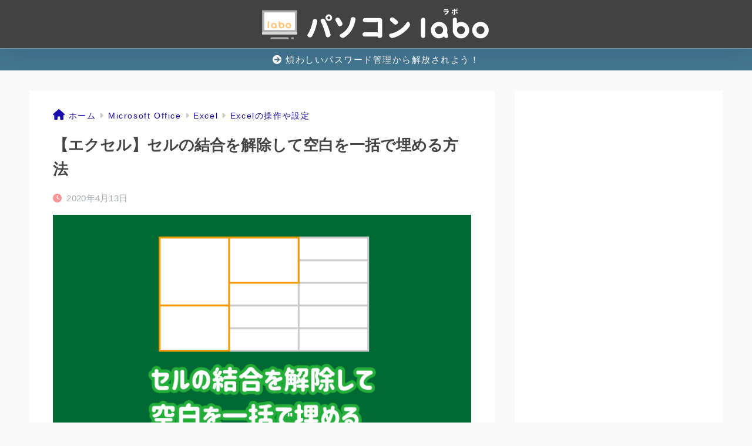

--- FILE ---
content_type: text/html; charset=UTF-8
request_url: https://pasokon-labo.com/excel-after-unjoin-fill-all-cells/
body_size: 19616
content:

<!DOCTYPE html>
<html lang="ja">
<head>
  <meta charset="utf-8">
  <meta http-equiv="X-UA-Compatible" content="IE=edge">
  <meta name="HandheldFriendly" content="True">
  <meta name="MobileOptimized" content="320">
  <meta name="viewport" content="width=device-width, initial-scale=1, viewport-fit=cover"/>
  <meta name="msapplication-TileColor" content="#424242">
  <meta name="theme-color" content="#424242">
  <link rel="pingback" href="https://pasokon-labo.com/xmlrpc.php">
  <title>【エクセル】セルの結合を解除して空白を一括で埋める方法 | パソコンlabo</title>
<meta name='robots' content='max-image-preview:large' />
<link rel='dns-prefetch' href='//fonts.googleapis.com' />
<link rel='dns-prefetch' href='//use.fontawesome.com' />
<link rel="alternate" type="application/rss+xml" title="パソコンlabo &raquo; フィード" href="https://pasokon-labo.com/feed/" />
<link rel="alternate" type="application/rss+xml" title="パソコンlabo &raquo; コメントフィード" href="https://pasokon-labo.com/comments/feed/" />
<link rel='stylesheet' id='sng-stylesheet-css' href='https://pasokon-labo.com/wp-content/themes/sango-theme/style.css?version=3.7.26' type='text/css' media='all' />
<link rel='stylesheet' id='sng-option-css' href='https://pasokon-labo.com/wp-content/themes/sango-theme/entry-option.css?version=3.7.26' type='text/css' media='all' />
<link rel='stylesheet' id='sng-old-css-css' href='https://pasokon-labo.com/wp-content/themes/sango-theme/style-old.css?version=3.7.26' type='text/css' media='all' />
<link rel='stylesheet' id='sango_theme_gutenberg-style-css' href='https://pasokon-labo.com/wp-content/themes/sango-theme/library/gutenberg/dist/build/style-blocks.css?version=3.7.26' type='text/css' media='all' />
<style id='sango_theme_gutenberg-style-inline-css' type='text/css'>
:root{--sgb-main-color:#424242;--sgb-pastel-color:#f9f9f9;--sgb-accent-color:#ffc778;--sgb-widget-title-color:#ffffff;--sgb-widget-title-bg-color:#424242;--sgb-bg-color:#f9f9f9;--wp--preset--color--sango-main:var(--sgb-main-color);--wp--preset--color--sango-pastel:var(--sgb-pastel-color);--wp--preset--color--sango-accent:var(--sgb-accent-color)}
</style>
<link rel='stylesheet' id='sng-googlefonts-css' href='https://fonts.googleapis.com/css?family=Quicksand%3A500%2C700&#038;display=swap' type='text/css' media='all' />
<link rel='stylesheet' id='sng-fontawesome-css' href='https://use.fontawesome.com/releases/v6.1.1/css/all.css' type='text/css' media='all' />
<link rel='stylesheet' id='wp-block-library-css' href='https://pasokon-labo.com/wp-includes/css/dist/block-library/style.min.css?ver=6.4.7' type='text/css' media='all' />
<style id='global-styles-inline-css' type='text/css'>
body{--wp--preset--color--black: #000000;--wp--preset--color--cyan-bluish-gray: #abb8c3;--wp--preset--color--white: #ffffff;--wp--preset--color--pale-pink: #f78da7;--wp--preset--color--vivid-red: #cf2e2e;--wp--preset--color--luminous-vivid-orange: #ff6900;--wp--preset--color--luminous-vivid-amber: #fcb900;--wp--preset--color--light-green-cyan: #7bdcb5;--wp--preset--color--vivid-green-cyan: #00d084;--wp--preset--color--pale-cyan-blue: #8ed1fc;--wp--preset--color--vivid-cyan-blue: #0693e3;--wp--preset--color--vivid-purple: #9b51e0;--wp--preset--color--sango-main: var(--sgb-main-color);--wp--preset--color--sango-pastel: var(--sgb-pastel-color);--wp--preset--color--sango-accent: var(--sgb-accent-color);--wp--preset--color--sango-blue: #009EF3;--wp--preset--color--sango-orange: #ffb36b;--wp--preset--color--sango-red: #f88080;--wp--preset--color--sango-green: #90d581;--wp--preset--color--sango-black: #333;--wp--preset--color--sango-gray: gray;--wp--preset--color--sango-silver: whitesmoke;--wp--preset--color--sango-light-blue: #b4e0fa;--wp--preset--color--sango-light-red: #ffebeb;--wp--preset--color--sango-light-orange: #fff9e6;--wp--preset--gradient--vivid-cyan-blue-to-vivid-purple: linear-gradient(135deg,rgba(6,147,227,1) 0%,rgb(155,81,224) 100%);--wp--preset--gradient--light-green-cyan-to-vivid-green-cyan: linear-gradient(135deg,rgb(122,220,180) 0%,rgb(0,208,130) 100%);--wp--preset--gradient--luminous-vivid-amber-to-luminous-vivid-orange: linear-gradient(135deg,rgba(252,185,0,1) 0%,rgba(255,105,0,1) 100%);--wp--preset--gradient--luminous-vivid-orange-to-vivid-red: linear-gradient(135deg,rgba(255,105,0,1) 0%,rgb(207,46,46) 100%);--wp--preset--gradient--very-light-gray-to-cyan-bluish-gray: linear-gradient(135deg,rgb(238,238,238) 0%,rgb(169,184,195) 100%);--wp--preset--gradient--cool-to-warm-spectrum: linear-gradient(135deg,rgb(74,234,220) 0%,rgb(151,120,209) 20%,rgb(207,42,186) 40%,rgb(238,44,130) 60%,rgb(251,105,98) 80%,rgb(254,248,76) 100%);--wp--preset--gradient--blush-light-purple: linear-gradient(135deg,rgb(255,206,236) 0%,rgb(152,150,240) 100%);--wp--preset--gradient--blush-bordeaux: linear-gradient(135deg,rgb(254,205,165) 0%,rgb(254,45,45) 50%,rgb(107,0,62) 100%);--wp--preset--gradient--luminous-dusk: linear-gradient(135deg,rgb(255,203,112) 0%,rgb(199,81,192) 50%,rgb(65,88,208) 100%);--wp--preset--gradient--pale-ocean: linear-gradient(135deg,rgb(255,245,203) 0%,rgb(182,227,212) 50%,rgb(51,167,181) 100%);--wp--preset--gradient--electric-grass: linear-gradient(135deg,rgb(202,248,128) 0%,rgb(113,206,126) 100%);--wp--preset--gradient--midnight: linear-gradient(135deg,rgb(2,3,129) 0%,rgb(40,116,252) 100%);--wp--preset--font-size--small: 13px;--wp--preset--font-size--medium: 20px;--wp--preset--font-size--large: 36px;--wp--preset--font-size--x-large: 42px;--wp--preset--font-family--default: "Helvetica", "Arial", "Hiragino Kaku Gothic ProN", "Hiragino Sans", YuGothic, "Yu Gothic", "メイリオ", Meiryo, sans-serif;--wp--preset--font-family--notosans: "Noto Sans JP", var(--wp--preset--font-family--default);--wp--preset--font-family--mplusrounded: "M PLUS Rounded 1c", var(--wp--preset--font-family--default);--wp--preset--font-family--dfont: "Quicksand", var(--wp--preset--font-family--default);--wp--preset--spacing--20: 0.44rem;--wp--preset--spacing--30: 0.67rem;--wp--preset--spacing--40: 1rem;--wp--preset--spacing--50: 1.5rem;--wp--preset--spacing--60: 2.25rem;--wp--preset--spacing--70: 3.38rem;--wp--preset--spacing--80: 5.06rem;--wp--preset--shadow--natural: 6px 6px 9px rgba(0, 0, 0, 0.2);--wp--preset--shadow--deep: 12px 12px 50px rgba(0, 0, 0, 0.4);--wp--preset--shadow--sharp: 6px 6px 0px rgba(0, 0, 0, 0.2);--wp--preset--shadow--outlined: 6px 6px 0px -3px rgba(255, 255, 255, 1), 6px 6px rgba(0, 0, 0, 1);--wp--preset--shadow--crisp: 6px 6px 0px rgba(0, 0, 0, 1);--wp--custom--wrap--width: 92%;--wp--custom--wrap--default-width: 800px;--wp--custom--wrap--content-width: 1180px;--wp--custom--wrap--max-width: var(--wp--custom--wrap--content-width);--wp--custom--wrap--side: 30%;--wp--custom--wrap--gap: 2em;--wp--custom--wrap--mobile--padding: 15px;--wp--custom--shadow--large: 0 15px 30px -7px rgba(0, 12, 66, 0.15 );--wp--custom--shadow--large-hover: 0 40px 50px -15px rgba(0, 12, 66, 0.2 );--wp--custom--shadow--medium: 0 6px 13px -3px rgba(0, 12, 66, 0.1), 0 0px 1px rgba(0,30,100, 0.1 );--wp--custom--shadow--medium-hover: 0 12px 45px -9px rgb(0 0 0 / 23%);--wp--custom--shadow--solid: 0 1px 2px 0 rgba(24, 44, 84, 0.1), 0 1px 3px 1px rgba(24, 44, 84, 0.1);--wp--custom--shadow--solid-hover: 0 2px 4px 0 rgba(24, 44, 84, 0.1), 0 2px 8px 0 rgba(24, 44, 84, 0.1);--wp--custom--shadow--small: 0 2px 4px #4385bb12;--wp--custom--rounded--medium: 12px;--wp--custom--rounded--small: 6px;--wp--custom--widget--padding-horizontal: 18px;--wp--custom--widget--padding-vertical: 6px;--wp--custom--widget--icon-margin: 6px;--wp--custom--widget--gap: 2.5em;--wp--custom--entry--gap: 1.5rem;--wp--custom--entry--gap-mobile: 1rem;--wp--custom--entry--border-color: #eaedf2;--wp--custom--animation--fade-in: fadeIn 0.7s ease 0s 1 normal;--wp--custom--animation--header: fadeHeader 1s ease 0s 1 normal;--wp--custom--transition--default: 0.3s ease-in-out;--wp--custom--totop--opacity: 0.6;--wp--custom--totop--right: 18px;--wp--custom--totop--bottom: 20px;--wp--custom--totop--mobile--right: 15px;--wp--custom--totop--mobile--bottom: 10px;--wp--custom--toc--button--opacity: 0.6;--wp--custom--footer--column-gap: 40px;}body { margin: 0;--wp--style--global--content-size: 900px;--wp--style--global--wide-size: 980px; }.wp-site-blocks > .alignleft { float: left; margin-right: 2em; }.wp-site-blocks > .alignright { float: right; margin-left: 2em; }.wp-site-blocks > .aligncenter { justify-content: center; margin-left: auto; margin-right: auto; }:where(.wp-site-blocks) > * { margin-block-start: 1.5rem; margin-block-end: 0; }:where(.wp-site-blocks) > :first-child:first-child { margin-block-start: 0; }:where(.wp-site-blocks) > :last-child:last-child { margin-block-end: 0; }body { --wp--style--block-gap: 1.5rem; }:where(body .is-layout-flow)  > :first-child:first-child{margin-block-start: 0;}:where(body .is-layout-flow)  > :last-child:last-child{margin-block-end: 0;}:where(body .is-layout-flow)  > *{margin-block-start: 1.5rem;margin-block-end: 0;}:where(body .is-layout-constrained)  > :first-child:first-child{margin-block-start: 0;}:where(body .is-layout-constrained)  > :last-child:last-child{margin-block-end: 0;}:where(body .is-layout-constrained)  > *{margin-block-start: 1.5rem;margin-block-end: 0;}:where(body .is-layout-flex) {gap: 1.5rem;}:where(body .is-layout-grid) {gap: 1.5rem;}body .is-layout-flow > .alignleft{float: left;margin-inline-start: 0;margin-inline-end: 2em;}body .is-layout-flow > .alignright{float: right;margin-inline-start: 2em;margin-inline-end: 0;}body .is-layout-flow > .aligncenter{margin-left: auto !important;margin-right: auto !important;}body .is-layout-constrained > .alignleft{float: left;margin-inline-start: 0;margin-inline-end: 2em;}body .is-layout-constrained > .alignright{float: right;margin-inline-start: 2em;margin-inline-end: 0;}body .is-layout-constrained > .aligncenter{margin-left: auto !important;margin-right: auto !important;}body .is-layout-constrained > :where(:not(.alignleft):not(.alignright):not(.alignfull)){max-width: var(--wp--style--global--content-size);margin-left: auto !important;margin-right: auto !important;}body .is-layout-constrained > .alignwide{max-width: var(--wp--style--global--wide-size);}body .is-layout-flex{display: flex;}body .is-layout-flex{flex-wrap: wrap;align-items: center;}body .is-layout-flex > *{margin: 0;}body .is-layout-grid{display: grid;}body .is-layout-grid > *{margin: 0;}body{font-family: var(--sgb-font-family);padding-top: 0px;padding-right: 0px;padding-bottom: 0px;padding-left: 0px;}a:where(:not(.wp-element-button)){text-decoration: underline;}.wp-element-button, .wp-block-button__link{background-color: #32373c;border-width: 0;color: #fff;font-family: inherit;font-size: inherit;line-height: inherit;padding: calc(0.667em + 2px) calc(1.333em + 2px);text-decoration: none;}.has-black-color{color: var(--wp--preset--color--black) !important;}.has-cyan-bluish-gray-color{color: var(--wp--preset--color--cyan-bluish-gray) !important;}.has-white-color{color: var(--wp--preset--color--white) !important;}.has-pale-pink-color{color: var(--wp--preset--color--pale-pink) !important;}.has-vivid-red-color{color: var(--wp--preset--color--vivid-red) !important;}.has-luminous-vivid-orange-color{color: var(--wp--preset--color--luminous-vivid-orange) !important;}.has-luminous-vivid-amber-color{color: var(--wp--preset--color--luminous-vivid-amber) !important;}.has-light-green-cyan-color{color: var(--wp--preset--color--light-green-cyan) !important;}.has-vivid-green-cyan-color{color: var(--wp--preset--color--vivid-green-cyan) !important;}.has-pale-cyan-blue-color{color: var(--wp--preset--color--pale-cyan-blue) !important;}.has-vivid-cyan-blue-color{color: var(--wp--preset--color--vivid-cyan-blue) !important;}.has-vivid-purple-color{color: var(--wp--preset--color--vivid-purple) !important;}.has-sango-main-color{color: var(--wp--preset--color--sango-main) !important;}.has-sango-pastel-color{color: var(--wp--preset--color--sango-pastel) !important;}.has-sango-accent-color{color: var(--wp--preset--color--sango-accent) !important;}.has-sango-blue-color{color: var(--wp--preset--color--sango-blue) !important;}.has-sango-orange-color{color: var(--wp--preset--color--sango-orange) !important;}.has-sango-red-color{color: var(--wp--preset--color--sango-red) !important;}.has-sango-green-color{color: var(--wp--preset--color--sango-green) !important;}.has-sango-black-color{color: var(--wp--preset--color--sango-black) !important;}.has-sango-gray-color{color: var(--wp--preset--color--sango-gray) !important;}.has-sango-silver-color{color: var(--wp--preset--color--sango-silver) !important;}.has-sango-light-blue-color{color: var(--wp--preset--color--sango-light-blue) !important;}.has-sango-light-red-color{color: var(--wp--preset--color--sango-light-red) !important;}.has-sango-light-orange-color{color: var(--wp--preset--color--sango-light-orange) !important;}.has-black-background-color{background-color: var(--wp--preset--color--black) !important;}.has-cyan-bluish-gray-background-color{background-color: var(--wp--preset--color--cyan-bluish-gray) !important;}.has-white-background-color{background-color: var(--wp--preset--color--white) !important;}.has-pale-pink-background-color{background-color: var(--wp--preset--color--pale-pink) !important;}.has-vivid-red-background-color{background-color: var(--wp--preset--color--vivid-red) !important;}.has-luminous-vivid-orange-background-color{background-color: var(--wp--preset--color--luminous-vivid-orange) !important;}.has-luminous-vivid-amber-background-color{background-color: var(--wp--preset--color--luminous-vivid-amber) !important;}.has-light-green-cyan-background-color{background-color: var(--wp--preset--color--light-green-cyan) !important;}.has-vivid-green-cyan-background-color{background-color: var(--wp--preset--color--vivid-green-cyan) !important;}.has-pale-cyan-blue-background-color{background-color: var(--wp--preset--color--pale-cyan-blue) !important;}.has-vivid-cyan-blue-background-color{background-color: var(--wp--preset--color--vivid-cyan-blue) !important;}.has-vivid-purple-background-color{background-color: var(--wp--preset--color--vivid-purple) !important;}.has-sango-main-background-color{background-color: var(--wp--preset--color--sango-main) !important;}.has-sango-pastel-background-color{background-color: var(--wp--preset--color--sango-pastel) !important;}.has-sango-accent-background-color{background-color: var(--wp--preset--color--sango-accent) !important;}.has-sango-blue-background-color{background-color: var(--wp--preset--color--sango-blue) !important;}.has-sango-orange-background-color{background-color: var(--wp--preset--color--sango-orange) !important;}.has-sango-red-background-color{background-color: var(--wp--preset--color--sango-red) !important;}.has-sango-green-background-color{background-color: var(--wp--preset--color--sango-green) !important;}.has-sango-black-background-color{background-color: var(--wp--preset--color--sango-black) !important;}.has-sango-gray-background-color{background-color: var(--wp--preset--color--sango-gray) !important;}.has-sango-silver-background-color{background-color: var(--wp--preset--color--sango-silver) !important;}.has-sango-light-blue-background-color{background-color: var(--wp--preset--color--sango-light-blue) !important;}.has-sango-light-red-background-color{background-color: var(--wp--preset--color--sango-light-red) !important;}.has-sango-light-orange-background-color{background-color: var(--wp--preset--color--sango-light-orange) !important;}.has-black-border-color{border-color: var(--wp--preset--color--black) !important;}.has-cyan-bluish-gray-border-color{border-color: var(--wp--preset--color--cyan-bluish-gray) !important;}.has-white-border-color{border-color: var(--wp--preset--color--white) !important;}.has-pale-pink-border-color{border-color: var(--wp--preset--color--pale-pink) !important;}.has-vivid-red-border-color{border-color: var(--wp--preset--color--vivid-red) !important;}.has-luminous-vivid-orange-border-color{border-color: var(--wp--preset--color--luminous-vivid-orange) !important;}.has-luminous-vivid-amber-border-color{border-color: var(--wp--preset--color--luminous-vivid-amber) !important;}.has-light-green-cyan-border-color{border-color: var(--wp--preset--color--light-green-cyan) !important;}.has-vivid-green-cyan-border-color{border-color: var(--wp--preset--color--vivid-green-cyan) !important;}.has-pale-cyan-blue-border-color{border-color: var(--wp--preset--color--pale-cyan-blue) !important;}.has-vivid-cyan-blue-border-color{border-color: var(--wp--preset--color--vivid-cyan-blue) !important;}.has-vivid-purple-border-color{border-color: var(--wp--preset--color--vivid-purple) !important;}.has-sango-main-border-color{border-color: var(--wp--preset--color--sango-main) !important;}.has-sango-pastel-border-color{border-color: var(--wp--preset--color--sango-pastel) !important;}.has-sango-accent-border-color{border-color: var(--wp--preset--color--sango-accent) !important;}.has-sango-blue-border-color{border-color: var(--wp--preset--color--sango-blue) !important;}.has-sango-orange-border-color{border-color: var(--wp--preset--color--sango-orange) !important;}.has-sango-red-border-color{border-color: var(--wp--preset--color--sango-red) !important;}.has-sango-green-border-color{border-color: var(--wp--preset--color--sango-green) !important;}.has-sango-black-border-color{border-color: var(--wp--preset--color--sango-black) !important;}.has-sango-gray-border-color{border-color: var(--wp--preset--color--sango-gray) !important;}.has-sango-silver-border-color{border-color: var(--wp--preset--color--sango-silver) !important;}.has-sango-light-blue-border-color{border-color: var(--wp--preset--color--sango-light-blue) !important;}.has-sango-light-red-border-color{border-color: var(--wp--preset--color--sango-light-red) !important;}.has-sango-light-orange-border-color{border-color: var(--wp--preset--color--sango-light-orange) !important;}.has-vivid-cyan-blue-to-vivid-purple-gradient-background{background: var(--wp--preset--gradient--vivid-cyan-blue-to-vivid-purple) !important;}.has-light-green-cyan-to-vivid-green-cyan-gradient-background{background: var(--wp--preset--gradient--light-green-cyan-to-vivid-green-cyan) !important;}.has-luminous-vivid-amber-to-luminous-vivid-orange-gradient-background{background: var(--wp--preset--gradient--luminous-vivid-amber-to-luminous-vivid-orange) !important;}.has-luminous-vivid-orange-to-vivid-red-gradient-background{background: var(--wp--preset--gradient--luminous-vivid-orange-to-vivid-red) !important;}.has-very-light-gray-to-cyan-bluish-gray-gradient-background{background: var(--wp--preset--gradient--very-light-gray-to-cyan-bluish-gray) !important;}.has-cool-to-warm-spectrum-gradient-background{background: var(--wp--preset--gradient--cool-to-warm-spectrum) !important;}.has-blush-light-purple-gradient-background{background: var(--wp--preset--gradient--blush-light-purple) !important;}.has-blush-bordeaux-gradient-background{background: var(--wp--preset--gradient--blush-bordeaux) !important;}.has-luminous-dusk-gradient-background{background: var(--wp--preset--gradient--luminous-dusk) !important;}.has-pale-ocean-gradient-background{background: var(--wp--preset--gradient--pale-ocean) !important;}.has-electric-grass-gradient-background{background: var(--wp--preset--gradient--electric-grass) !important;}.has-midnight-gradient-background{background: var(--wp--preset--gradient--midnight) !important;}.has-small-font-size{font-size: var(--wp--preset--font-size--small) !important;}.has-medium-font-size{font-size: var(--wp--preset--font-size--medium) !important;}.has-large-font-size{font-size: var(--wp--preset--font-size--large) !important;}.has-x-large-font-size{font-size: var(--wp--preset--font-size--x-large) !important;}.has-default-font-family{font-family: var(--wp--preset--font-family--default) !important;}.has-notosans-font-family{font-family: var(--wp--preset--font-family--notosans) !important;}.has-mplusrounded-font-family{font-family: var(--wp--preset--font-family--mplusrounded) !important;}.has-dfont-font-family{font-family: var(--wp--preset--font-family--dfont) !important;}
.wp-block-navigation a:where(:not(.wp-element-button)){color: inherit;}
.wp-block-pullquote{font-size: 1.5em;line-height: 1.6;}
.wp-block-button .wp-block-button__link{background-color: var(--wp--preset--color--sango-main);border-radius: var(--wp--custom--rounded--medium);color: #fff;font-size: 18px;font-weight: 600;padding-top: 0.4em;padding-right: 1.3em;padding-bottom: 0.4em;padding-left: 1.3em;}
</style>
<link rel='stylesheet' id='child-style-css' href='https://pasokon-labo.com/wp-content/themes/sango-theme-child/style.css?ver1700377344' type='text/css' media='all' />
<script type="text/javascript" src="https://pasokon-labo.com/wp-includes/js/jquery/jquery.min.js?ver=3.7.1" id="jquery-core-js"></script>
<script type="text/javascript" src="https://pasokon-labo.com/wp-includes/js/jquery/jquery-migrate.min.js?ver=3.4.1" id="jquery-migrate-js"></script>
<link rel="https://api.w.org/" href="https://pasokon-labo.com/wp-json/" /><link rel="alternate" type="application/json" href="https://pasokon-labo.com/wp-json/wp/v2/posts/7266" /><link rel="EditURI" type="application/rsd+xml" title="RSD" href="https://pasokon-labo.com/xmlrpc.php?rsd" />
<link rel="canonical" href="https://pasokon-labo.com/excel-after-unjoin-fill-all-cells/" />
<link rel='shortlink' href='https://pasokon-labo.com/?p=7266' />
<link rel="alternate" type="application/json+oembed" href="https://pasokon-labo.com/wp-json/oembed/1.0/embed?url=https%3A%2F%2Fpasokon-labo.com%2Fexcel-after-unjoin-fill-all-cells%2F" />
<link rel="alternate" type="text/xml+oembed" href="https://pasokon-labo.com/wp-json/oembed/1.0/embed?url=https%3A%2F%2Fpasokon-labo.com%2Fexcel-after-unjoin-fill-all-cells%2F&#038;format=xml" />
<meta name="description" content="エクセルでセルの結合が適用されているセルを解除し、その後にできる空白（空欄）のセルに対して、一括でデータを入力する方法を紹介します。VBA（マクロ）は必要ありません。" /><meta property="og:title" content="【エクセル】セルの結合を解除して空白を一括で埋める方法" />
<meta property="og:description" content="エクセルでセルの結合が適用されているセルを解除し、その後にできる空白（空欄）のセルに対して、一括でデータを入力する方法を紹介します。VBA（マクロ）は必要ありません。" />
<meta property="og:type" content="article" />
<meta property="og:url" content="https://pasokon-labo.com/excel-after-unjoin-fill-all-cells/" />
<meta property="og:image" content="https://pasokon-labo.com/wp-content/uploads/2020/04/excel-after-unjoin-fill-all-cells-image.png" />
<meta name="thumbnail" content="https://pasokon-labo.com/wp-content/uploads/2020/04/excel-after-unjoin-fill-all-cells-image.png" />
<meta property="og:site_name" content="パソコンlabo" />
<meta name="twitter:card" content="summary_large_image" />
<meta name="google-site-verification" content="5iUzW4Wzm0YdVkv2-kAIQLijYEHY5XQpkYC23RTbk3A" /><!-- gtag.js -->
<script async src="https://www.googletagmanager.com/gtag/js?id=UA-126943128-2"></script>
<script>
  window.dataLayer = window.dataLayer || [];
  function gtag(){dataLayer.push(arguments);}
  gtag('js', new Date());
  gtag('config', 'UA-126943128-2');
</script>
<style type="text/css" id="custom-background-css">
body.custom-background { background-color: #f9f9f9; }
</style>
	<link rel="icon" href="https://pasokon-labo.com/wp-content/uploads/2020/03/cropped-pasokonlabo-icon-2020_ol-1-32x32.png" sizes="32x32" />
<link rel="icon" href="https://pasokon-labo.com/wp-content/uploads/2020/03/cropped-pasokonlabo-icon-2020_ol-1-192x192.png" sizes="192x192" />
<link rel="apple-touch-icon" href="https://pasokon-labo.com/wp-content/uploads/2020/03/cropped-pasokonlabo-icon-2020_ol-1-180x180.png" />
<meta name="msapplication-TileImage" content="https://pasokon-labo.com/wp-content/uploads/2020/03/cropped-pasokonlabo-icon-2020_ol-1-270x270.png" />
<style> a{color:#1a0dab}.header, .drawer__title{background-color:#424242}#logo a{color:#FFF}.desktop-nav li a , .mobile-nav li a, #drawer__open, .header-search__open, .drawer__title{color:#FFF}.drawer__title__close span, .drawer__title__close span:before{background:#FFF}.desktop-nav li:after{background:#FFF}.mobile-nav .current-menu-item{border-bottom-color:#FFF}.widgettitle, .sidebar .wp-block-group h2, .drawer .wp-block-group h2{color:#ffffff;background-color:#424242}#footer-menu a, .copyright{color:#FFF}#footer-menu{background-color:#424242}.footer{background-color:#f4f4f5}.footer, .footer a, .footer .widget ul li a{color:#444444}body{font-size:100%}@media only screen and (min-width:481px){body{font-size:107%}}@media only screen and (min-width:1030px){body{font-size:107%}}.totop{background:#333333}.header-info a{color:#ffffff;background:linear-gradient(95deg, #43768f, #43768f)}.fixed-menu ul{background:#FFF}.fixed-menu a{color:#a2a7ab}.fixed-menu .current-menu-item a, .fixed-menu ul li a.active{color:#009EF3}.post-tab{background:#ffffff}.post-tab > div{color:#a7a7a7}body{--sgb-font-family:var(--wp--preset--font-family--default)}#fixed_sidebar{top:0px}:target{scroll-margin-top:0px}.Threads:before{background-image:url("https://pasokon-labo.com/wp-content/themes/sango-theme/library/images/threads.svg")}.profile-sns li .Threads:before{background-image:url("https://pasokon-labo.com/wp-content/themes/sango-theme/library/images/threads-outline.svg")}.body_bc{background-color:f9f9f9}</style></head>
<body class="post-template-default single single-post postid-7266 single-format-standard custom-background fa5 layout-squared posts-squared">
    <div id="container"> 
          <header class="header header--center">
            <div id="inner-header" class="wrap">
    <div id="logo" class="header-logo h1 dfont">
    <a href="https://pasokon-labo.com/" class="header-logo__link">
              <img src="https://pasokon-labo.com/wp-content/uploads/2020/03/pasokonlabo-logo-2020_ol.svg" alt="パソコンlabo" width="" height="" class="header-logo__img">
                </a>
  </div>
  <div class="header-search">
    <input type="checkbox" class="header-search__input" id="header-search-input" onclick="document.querySelector('.header-search__modal .searchform__input').focus()">
  <label class="header-search__close" for="header-search-input"></label>
  <div class="header-search__modal">
    <form role="search" method="get" class="searchform" action="https://pasokon-labo.com/">
  <div>
    <input type="search" class="searchform__input" name="s" value="" placeholder="検索" />
    <button type="submit" class="searchform__submit" aria-label="検索"><i class="fas fa-search" aria-hidden="true"></i></button>
  </div>
</form>  </div>
</div>  </div>
    </header>
      <div class="header-info ">
    <a href="https://pasokon-labo.com/1password_recommend/">
      <i class="fas fa-arrow-circle-right"></i> 煩わしいパスワード管理から解放されよう！    </a>
  </div>
  <div id="content">
    <div id="inner-content" class="wrap cf">
      <main id="main">
                  <article id="entry" class="post-7266 post type-post status-publish format-standard has-post-thumbnail category-excel-use tag-tips">
            <header class="article-header entry-header">
  <nav id="breadcrumb" class="breadcrumb"><ul itemscope itemtype="http://schema.org/BreadcrumbList"><li itemprop="itemListElement" itemscope itemtype="http://schema.org/ListItem"><a href="https://pasokon-labo.com" itemprop="item"><span itemprop="name">ホーム</span></a><meta itemprop="position" content="1" /></li><li itemprop="itemListElement" itemscope itemtype="http://schema.org/ListItem"><a href="https://pasokon-labo.com/category/microsoft-office/" itemprop="item"><span itemprop="name">Microsoft Office</span></a><meta itemprop="position" content="2" /></li><li itemprop="itemListElement" itemscope itemtype="http://schema.org/ListItem"><a href="https://pasokon-labo.com/category/microsoft-office/excel/" itemprop="item"><span itemprop="name">Excel</span></a><meta itemprop="position" content="3" /></li><li itemprop="itemListElement" itemscope itemtype="http://schema.org/ListItem"><a href="https://pasokon-labo.com/category/microsoft-office/excel/excel-use/" itemprop="item"><span itemprop="name">Excelの操作や設定</span></a><meta itemprop="position" content="4" /></li></ul></nav>  <h1 class="entry-title single-title">【エクセル】セルの結合を解除して空白を一括で埋める方法</h1>
  <div class="entry-meta vcard">
    <time class="pubdate entry-time" itemprop="datePublished" datetime="2020-04-13">2020年4月13日</time>  </div>
      <p class="post-thumbnail"><img width="680" height="390" src="https://pasokon-labo.com/wp-content/uploads/2020/04/excel-after-unjoin-fill-all-cells-image.png" class="webfeedsFeaturedVisual wp-post-image" alt="エクセルでセルの結合を解除して、空白セルを一括で埋める方法" decoding="async" fetchpriority="high" srcset="https://pasokon-labo.com/wp-content/uploads/2020/04/excel-after-unjoin-fill-all-cells-image.png 680w, https://pasokon-labo.com/wp-content/uploads/2020/04/excel-after-unjoin-fill-all-cells-image-300x172.png 300w" sizes="(max-width: 680px) 100vw, 680px" /></p>
      </header>
<section class="entry-content cf">
	<div class="side-sns">  <div class="sns-btn sns-dif">
          <ul>
        <!-- twitter -->
        <li class="tw sns-btn__item">
          <a href="https://twitter.com/intent/tweet?url=https%3A%2F%2Fpasokon-labo.com%2Fexcel-after-unjoin-fill-all-cells%2F&text=%E3%80%90%E3%82%A8%E3%82%AF%E3%82%BB%E3%83%AB%E3%80%91%E3%82%BB%E3%83%AB%E3%81%AE%E7%B5%90%E5%90%88%E3%82%92%E8%A7%A3%E9%99%A4%E3%81%97%E3%81%A6%E7%A9%BA%E7%99%BD%E3%82%92%E4%B8%80%E6%8B%AC%E3%81%A7%E5%9F%8B%E3%82%81%E3%82%8B%E6%96%B9%E6%B3%95%EF%BD%9C%E3%83%91%E3%82%BD%E3%82%B3%E3%83%B3labo&via=ooo38114" target="_blank" rel="nofollow noopener noreferrer" aria-label="Twitterでシェアする">
            <i class="fab fa-twitter" aria-hidden="true"></i>            <span class="share_txt">ツイート</span>
          </a>
                  </li>
        <!-- facebook -->
        <li class="fb sns-btn__item">
          <a href="https://www.facebook.com/share.php?u=https%3A%2F%2Fpasokon-labo.com%2Fexcel-after-unjoin-fill-all-cells%2F" target="_blank" rel="nofollow noopener noreferrer" aria-label="Facebookでシェアする">
            <i class="fab fa-facebook" aria-hidden="true"></i>            <span class="share_txt">シェア</span>
          </a>
                  </li>
        <!-- はてなブックマーク -->
        <li class="hatebu sns-btn__item">
          <a href="http://b.hatena.ne.jp/add?mode=confirm&url=https%3A%2F%2Fpasokon-labo.com%2Fexcel-after-unjoin-fill-all-cells%2F&title=%E3%80%90%E3%82%A8%E3%82%AF%E3%82%BB%E3%83%AB%E3%80%91%E3%82%BB%E3%83%AB%E3%81%AE%E7%B5%90%E5%90%88%E3%82%92%E8%A7%A3%E9%99%A4%E3%81%97%E3%81%A6%E7%A9%BA%E7%99%BD%E3%82%92%E4%B8%80%E6%8B%AC%E3%81%A7%E5%9F%8B%E3%82%81%E3%82%8B%E6%96%B9%E6%B3%95%EF%BD%9C%E3%83%91%E3%82%BD%E3%82%B3%E3%83%B3labo" target="_blank" rel="nofollow noopener noreferrer" aria-label="はてブでブックマークする">
            <i class="fa fa-hatebu" aria-hidden="true"></i>
            <span class="share_txt">はてブ</span>
          </a>
                  </li>
        <!-- LINE -->
        <li class="line sns-btn__item">
          <a href="https://social-plugins.line.me/lineit/share?url=https%3A%2F%2Fpasokon-labo.com%2Fexcel-after-unjoin-fill-all-cells%2F&text=%E3%80%90%E3%82%A8%E3%82%AF%E3%82%BB%E3%83%AB%E3%80%91%E3%82%BB%E3%83%AB%E3%81%AE%E7%B5%90%E5%90%88%E3%82%92%E8%A7%A3%E9%99%A4%E3%81%97%E3%81%A6%E7%A9%BA%E7%99%BD%E3%82%92%E4%B8%80%E6%8B%AC%E3%81%A7%E5%9F%8B%E3%82%81%E3%82%8B%E6%96%B9%E6%B3%95%EF%BD%9C%E3%83%91%E3%82%BD%E3%82%B3%E3%83%B3labo" target="_blank" rel="nofollow noopener noreferrer" aria-label="LINEでシェアする">
                          <i class="fab fa-line" aria-hidden="true"></i>
                        <span class="share_txt share_txt_line dfont">LINE</span>
          </a>
        </li>
      </ul>
  </div>
  </div>
  <div class="widget_text sponsored"><div class="textwidget custom-html-widget"><div class="aicp"><!-- Don't forget to add this div with aicp class -->
        <script async src="//pagead2.googlesyndication.com/pagead/js/adsbygoogle.js"></script>
<!-- pasokon-labo-under-eyecatch-pc -->
<ins class="adsbygoogle"
     style="display:block"
     data-ad-client="ca-pub-8894585031115501"
     data-ad-slot="5901414082"
     data-ad-format="horizontal"
     data-full-width-responsive="true"></ins>
<script>
(adsbygoogle = window.adsbygoogle || []).push({});
</script>
        </div><!-- end of the aicp div --></div></div>
<p>エクセルの表などで、同じ内容の隣接するセルを「セルの結合」を使って見やすくしている場合は多いと思いますが、</p>



<p>VLOOKUP関数や並べ替え、システム連携時など、セルを結合しているとあまりよろしくない場面も意外とあると思います。</p>



<p>本記事では、そのような場合に、<b class="ochan-b">既に設定してあるセルの結合を解除し、できた空白に一括でデータを入力する方法</b>を紹介します。</p>


    <div class="say left">
      <p class="faceicon"><img decoding="async" src="https://pasokon-labo.com/wp-content/uploads/2019/07/ochan-normal.png" width="110"><span></span></p>
      <div class="chatting"><div class="sc">この方法さえ知ってれば、あっという間だよ！</div></div>
    </div>



<p style="text-align: center; margin-bottom: 0;"><span class="sns-btn__title dfont">こういう場面に</span></p>



<div class="wp-block-image"><figure class="aligncenter size-large"><img decoding="async" width="600" height="277" src="https://pasokon-labo.com/wp-content/uploads/2020/04/excel-after-unjoin-fill-all-cells-sample2.png" alt="結合セルを解除して空白を埋めた例" class="wp-image-7269" srcset="https://pasokon-labo.com/wp-content/uploads/2020/04/excel-after-unjoin-fill-all-cells-sample2.png 600w, https://pasokon-labo.com/wp-content/uploads/2020/04/excel-after-unjoin-fill-all-cells-sample2-300x139.png 300w" sizes="(max-width: 600px) 100vw, 600px" /></figure></div>



<div class="widget_text sponsored"><div class="textwidget custom-html-widget"><div class="aicp"><!-- Don't forget to add this div with aicp class -->
        <script async src="//pagead2.googlesyndication.com/pagead/js/adsbygoogle.js"></script>
<ins class="adsbygoogle"
     style="display:block; text-align:center;"
     data-ad-layout="in-article"
     data-ad-format="fluid"
     data-ad-client="ca-pub-8894585031115501"
     data-ad-slot="6106190301"></ins>
<script>
     (adsbygoogle = window.adsbygoogle || []).push({});
</script>
        </div><!-- end of the aicp div --></div></div><div id="toc_container" class="no_bullets"><p class="toc_title">この記事の内容</p><ul class="toc_list"><li><a href="#i">セルの結合を解除し空白を一括で埋める方法</a><ul><li><a href="#i-2">セルの結合を解除して空白を埋める手順</a></li><li><a href="#i-3">セルの書式設定を整えるのを忘れずに</a></li></ul></li><li><a href="#i-4">まとめ</a></li></ul></div>
<h2 class="wp-block-heading"><span id="i">セルの結合を解除し空白を一括で埋める方法</span></h2>



<p>セルの結合を解除して、できた空白のセルに一括でデータを入力できる、誰にでもできる簡単な方法を紹介していきます。</p>


    <div class="say left">
      <p class="faceicon"><img decoding="async" src="https://pasokon-labo.com/wp-content/uploads/2019/07/ochan-normal.png" width="110"><span></span></p>
      <div class="chatting"><div class="sc">難しい関数やマクロなどは一切使用しなくて大丈夫！</div></div>
    </div>



<h3 class="wp-block-heading"><span id="i-2">セルの結合を解除して空白を埋める手順</span></h3>



<p>まず、セルの結合を解除する範囲を選択し、「セルを結合して中央揃え」のメニューから「セルの結合の解除」をクリックします。</p>



<figure class="wp-block-image size-large"><img decoding="async" width="600" height="406" src="https://pasokon-labo.com/wp-content/uploads/2020/04/excel-after-unjoin-fill-all-cells-clear.png" alt="excel-after-unjoin-fill-all-cells-range" class="wp-image-7273" srcset="https://pasokon-labo.com/wp-content/uploads/2020/04/excel-after-unjoin-fill-all-cells-clear.png 600w, https://pasokon-labo.com/wp-content/uploads/2020/04/excel-after-unjoin-fill-all-cells-clear-300x203.png 300w" sizes="(max-width: 600px) 100vw, 600px" /></figure>



<p>すると、選択していた範囲内のセルの結合が解除されるため、結合されていたセルが空白のセルとなってしまいます。</p>



<figure class="wp-block-image size-large"><img loading="lazy" decoding="async" width="413" height="421" src="https://pasokon-labo.com/wp-content/uploads/2020/04/excel-after-unjoin-fill-all-cells-clear-result.png" alt="セルの結合の解除後に空白のセルが発生" class="wp-image-7274" srcset="https://pasokon-labo.com/wp-content/uploads/2020/04/excel-after-unjoin-fill-all-cells-clear-result.png 413w, https://pasokon-labo.com/wp-content/uploads/2020/04/excel-after-unjoin-fill-all-cells-clear-result-294x300.png 294w" sizes="(max-width: 413px) 100vw, 413px" /></figure>


    <div class="say left">
      <p class="faceicon"><img decoding="async" src="https://pasokon-labo.com/wp-content/uploads/2019/07/ochan-normal.png" width="110"><span></span></p>
      <div class="chatting"><div class="sc">この空白のセルを一括で埋めていくよ！</div></div>
    </div>



<p>セルの結合を解除した範囲のままの状態で、<span class="keybord">F5</span>を入力し、「ジャンプ」機能を呼び出し、「セルの選択」をクリックします。</p>



<figure class="wp-block-image size-large"><img loading="lazy" decoding="async" width="600" height="340" src="https://pasokon-labo.com/wp-content/uploads/2020/04/excel-after-unjoin-fill-all-cells-jump.png" alt="ジャンプ機能でセルの選択をクリック" class="wp-image-7275" srcset="https://pasokon-labo.com/wp-content/uploads/2020/04/excel-after-unjoin-fill-all-cells-jump.png 600w, https://pasokon-labo.com/wp-content/uploads/2020/04/excel-after-unjoin-fill-all-cells-jump-300x170.png 300w" sizes="(max-width: 600px) 100vw, 600px" /></figure>



<p>「選択オプション」が表示されるので、「空白セル」を選択し「OK」ボタンをクリックしましょう。</p>



<figure class="wp-block-image size-large"><img loading="lazy" decoding="async" width="344" height="388" src="https://pasokon-labo.com/wp-content/uploads/2020/04/excel-after-unjoin-fill-all-cells-jump-blank.png" alt="選択オプションで「空白セル」を選択" class="wp-image-7276" srcset="https://pasokon-labo.com/wp-content/uploads/2020/04/excel-after-unjoin-fill-all-cells-jump-blank.png 344w, https://pasokon-labo.com/wp-content/uploads/2020/04/excel-after-unjoin-fill-all-cells-jump-blank-266x300.png 266w" sizes="(max-width: 344px) 100vw, 344px" /></figure>



<p>すると、下図のように範囲内の空白のセルのみが選択状態となるので、</p>



<figure class="wp-block-image size-large"><img loading="lazy" decoding="async" width="374" height="345" src="https://pasokon-labo.com/wp-content/uploads/2020/04/excel-after-unjoin-fill-all-cells-jump-blank-selected.png" alt="空白のセルのみが選択される" class="wp-image-7277" srcset="https://pasokon-labo.com/wp-content/uploads/2020/04/excel-after-unjoin-fill-all-cells-jump-blank-selected.png 374w, https://pasokon-labo.com/wp-content/uploads/2020/04/excel-after-unjoin-fill-all-cells-jump-blank-selected-300x277.png 300w" sizes="(max-width: 374px) 100vw, 374px" /></figure>



<p>そのまま<span class="keybord">=</span>と<span class="keybord">↑</span>を数式として入力し、空白セルの上の内容を参照させます。（まだ確定させない）</p>



<figure class="wp-block-image size-large"><img loading="lazy" decoding="async" width="406" height="407" src="https://pasokon-labo.com/wp-content/uploads/2020/04/excel-after-unjoin-fill-all-cells-jump-blank-edit.png" alt="半角=と矢印キーの上を入力" class="wp-image-7278" srcset="https://pasokon-labo.com/wp-content/uploads/2020/04/excel-after-unjoin-fill-all-cells-jump-blank-edit.png 406w, https://pasokon-labo.com/wp-content/uploads/2020/04/excel-after-unjoin-fill-all-cells-jump-blank-edit-300x300.png 300w, https://pasokon-labo.com/wp-content/uploads/2020/04/excel-after-unjoin-fill-all-cells-jump-blank-edit-150x150.png 150w, https://pasokon-labo.com/wp-content/uploads/2020/04/excel-after-unjoin-fill-all-cells-jump-blank-edit-160x160.png 160w" sizes="(max-width: 406px) 100vw, 406px" /></figure>



<p>最後に、<span class="keybord">Ctrl</span>+<span class="keybord">Enter</span>を入力すると、選択しているセルすべてに同じ内容が入力され、すべての空白セルが埋まります。</p>



<figure class="wp-block-image size-large"><img loading="lazy" decoding="async" width="405" height="408" src="https://pasokon-labo.com/wp-content/uploads/2020/04/excel-after-unjoin-fill-all-cells-jump-blank-result.png" alt="Ctrl+Enterで全空白セルに適用" class="wp-image-7280" srcset="https://pasokon-labo.com/wp-content/uploads/2020/04/excel-after-unjoin-fill-all-cells-jump-blank-result.png 405w, https://pasokon-labo.com/wp-content/uploads/2020/04/excel-after-unjoin-fill-all-cells-jump-blank-result-298x300.png 298w, https://pasokon-labo.com/wp-content/uploads/2020/04/excel-after-unjoin-fill-all-cells-jump-blank-result-150x150.png 150w, https://pasokon-labo.com/wp-content/uploads/2020/04/excel-after-unjoin-fill-all-cells-jump-blank-result-160x160.png 160w" sizes="(max-width: 405px) 100vw, 405px" /></figure>


    <div class="say left">
      <p class="faceicon"><img decoding="async" src="https://pasokon-labo.com/wp-content/uploads/2019/07/ochan-normal.png" width="110"><span></span></p>
      <div class="chatting"><div class="sc">あっという間に空白のセルを埋めれたね！</div></div>
    </div>



<p>数式として残したくない場合は、すべての範囲を値として貼り付け直せばOKです。</p>



<h3 class="wp-block-heading"><span id="i-3">セルの書式設定を整えるのを忘れずに</span></h3>



<p>セルの結合を解除したセルは書式設定がされていない場合が多いです。</p>



<figure class="wp-block-image size-large"><img loading="lazy" decoding="async" width="378" height="353" src="https://pasokon-labo.com/wp-content/uploads/2020/04/excel-after-unjoin-fill-all-cells-format.png" alt="セルの結合を解除した後の書式設定" class="wp-image-7282" srcset="https://pasokon-labo.com/wp-content/uploads/2020/04/excel-after-unjoin-fill-all-cells-format.png 378w, https://pasokon-labo.com/wp-content/uploads/2020/04/excel-after-unjoin-fill-all-cells-format-300x280.png 300w" sizes="(max-width: 378px) 100vw, 378px" /></figure>



<p>空白をセルを埋めた後は、そのまま罫線や文字位置などの書式設定を正しく設定し直しておきましょう。</p>



<p>※セルの塗りつぶしの色は、結合を解除しても引き継がれているはずです。</p>



<h2 class="wp-block-heading"><span id="i-4">まとめ</span></h2>



<p>エクセルで、セルの結合を解除して、空白のセルに一括でデータを入力する方法を紹介しました。</p>



<p>結合を解除して、<b class="ochan-b">空白となったセルに対して一つ一つコピペしていくのは得策ではありません</b>。</p>



<p>ちょっとした工夫で簡単に空白のセルを埋めることができます。</p>



<p>面倒だなと感じたら、作業を進める前に少し考えてみることが大切です。</p>


    <div class="say left">
      <p class="faceicon"><img decoding="async" src="https://pasokon-labo.com/wp-content/uploads/2019/07/ochan-normal.png" width="110"><span></span></p>
      <div class="chatting"><div class="sc">全然かかる時間が違うよね？</div></div>
    </div>
<div class="back_toc"><a href="#toc_container"><i class="fas fa-arrow-circle-up"></i>目次に戻る</a></div><div class="widget_text sponsored"><div class="textwidget custom-html-widget"></div></div><div class="widget_text sponsored"><div class="textwidget custom-html-widget"><div class="url-share-title"><p>＼ URLでシェア ／</p></div>

<div class="copy_main">
<div class="copy_btn" data-clipboard-text="【エクセル】セルの結合を解除して空白を一括で埋める方法 | パソコンlabo https://pasokon-labo.com/excel-after-unjoin-fill-all-cells/">
<i class="fa"></i><span>この記事のURLをコピーする</span>
</div>
</div>
</div></div><div class="widget_text sponsored"><div class="textwidget custom-html-widget"><div class="shtb2 tbrsp">
<div class="cell"><div class="aicp"><!-- Don't forget to add this div with aicp class -->
        <script async src="//pagead2.googlesyndication.com/pagead/js/adsbygoogle.js"></script>
<!-- pasokon-labo-under-article-double-rectangle -->
<ins class="adsbygoogle"
     style="display:inline-block;width:336px;height:280px"
     data-ad-client="ca-pub-8894585031115501"
     data-ad-slot="8347332533"></ins>
<script>
(adsbygoogle = window.adsbygoogle || []).push({});
</script>
        </div><!-- end of the aicp div --></div>
<div class="cell"><div class="aicp"><!-- Don't forget to add this div with aicp class -->
        <script async src="//pagead2.googlesyndication.com/pagead/js/adsbygoogle.js"></script>
<!-- pasokon-labo-under-article-double-rectangle -->
<ins class="adsbygoogle"
     style="display:inline-block;width:336px;height:280px"
     data-ad-client="ca-pub-8894585031115501"
     data-ad-slot="8347332533"></ins>
<script>
(adsbygoogle = window.adsbygoogle || []).push({});
</script>
        </div><!-- end of the aicp div --></div>
</div></div></div></section><footer class="article-footer">
  <aside>
    <div class="footer-contents">
        <div class="sns-btn sns-dif">
    <span class="sns-btn__title dfont">SHARE</span>      <ul>
        <!-- twitter -->
        <li class="tw sns-btn__item">
          <a href="https://twitter.com/intent/tweet?url=https%3A%2F%2Fpasokon-labo.com%2Fexcel-after-unjoin-fill-all-cells%2F&text=%E3%80%90%E3%82%A8%E3%82%AF%E3%82%BB%E3%83%AB%E3%80%91%E3%82%BB%E3%83%AB%E3%81%AE%E7%B5%90%E5%90%88%E3%82%92%E8%A7%A3%E9%99%A4%E3%81%97%E3%81%A6%E7%A9%BA%E7%99%BD%E3%82%92%E4%B8%80%E6%8B%AC%E3%81%A7%E5%9F%8B%E3%82%81%E3%82%8B%E6%96%B9%E6%B3%95%EF%BD%9C%E3%83%91%E3%82%BD%E3%82%B3%E3%83%B3labo&via=ooo38114" target="_blank" rel="nofollow noopener noreferrer" aria-label="Twitterでシェアする">
            <i class="fab fa-twitter" aria-hidden="true"></i>            <span class="share_txt">ツイート</span>
          </a>
                  </li>
        <!-- facebook -->
        <li class="fb sns-btn__item">
          <a href="https://www.facebook.com/share.php?u=https%3A%2F%2Fpasokon-labo.com%2Fexcel-after-unjoin-fill-all-cells%2F" target="_blank" rel="nofollow noopener noreferrer" aria-label="Facebookでシェアする">
            <i class="fab fa-facebook" aria-hidden="true"></i>            <span class="share_txt">シェア</span>
          </a>
                  </li>
        <!-- はてなブックマーク -->
        <li class="hatebu sns-btn__item">
          <a href="http://b.hatena.ne.jp/add?mode=confirm&url=https%3A%2F%2Fpasokon-labo.com%2Fexcel-after-unjoin-fill-all-cells%2F&title=%E3%80%90%E3%82%A8%E3%82%AF%E3%82%BB%E3%83%AB%E3%80%91%E3%82%BB%E3%83%AB%E3%81%AE%E7%B5%90%E5%90%88%E3%82%92%E8%A7%A3%E9%99%A4%E3%81%97%E3%81%A6%E7%A9%BA%E7%99%BD%E3%82%92%E4%B8%80%E6%8B%AC%E3%81%A7%E5%9F%8B%E3%82%81%E3%82%8B%E6%96%B9%E6%B3%95%EF%BD%9C%E3%83%91%E3%82%BD%E3%82%B3%E3%83%B3labo" target="_blank" rel="nofollow noopener noreferrer" aria-label="はてブでブックマークする">
            <i class="fa fa-hatebu" aria-hidden="true"></i>
            <span class="share_txt">はてブ</span>
          </a>
                  </li>
        <!-- LINE -->
        <li class="line sns-btn__item">
          <a href="https://social-plugins.line.me/lineit/share?url=https%3A%2F%2Fpasokon-labo.com%2Fexcel-after-unjoin-fill-all-cells%2F&text=%E3%80%90%E3%82%A8%E3%82%AF%E3%82%BB%E3%83%AB%E3%80%91%E3%82%BB%E3%83%AB%E3%81%AE%E7%B5%90%E5%90%88%E3%82%92%E8%A7%A3%E9%99%A4%E3%81%97%E3%81%A6%E7%A9%BA%E7%99%BD%E3%82%92%E4%B8%80%E6%8B%AC%E3%81%A7%E5%9F%8B%E3%82%81%E3%82%8B%E6%96%B9%E6%B3%95%EF%BD%9C%E3%83%91%E3%82%BD%E3%82%B3%E3%83%B3labo" target="_blank" rel="nofollow noopener noreferrer" aria-label="LINEでシェアする">
                          <i class="fab fa-line" aria-hidden="true"></i>
                        <span class="share_txt share_txt_line dfont">LINE</span>
          </a>
        </li>
      </ul>
  </div>
              <div class="footer-meta dfont">
                  <p class="footer-meta_title">CATEGORY<i class="fas fa-caret-right" style="margin-left:10px;"></i></p>
          <ul class="post-categories">
	<li><a href="https://pasokon-labo.com/category/microsoft-office/excel/excel-use/" rel="category tag">Excelの操作や設定</a></li></ul>                  <div class="meta-tag">
            <p class="footer-meta_title">TAGS<i class="fas fa-caret-right" style="margin-left:10px;"></i></p>
            <ul><li><a href="https://pasokon-labo.com/tag/tips/" rel="tag">おすすめのTips（小技）</a></li></ul>          </div>
              </div>
                  <div id="related_ads" class="widget_text related_ads"><h3 class="h-undeline related_title">おすすめの記事</h3><div class="textwidget custom-html-widget"><div class="aicp"><!-- Don't forget to add this div with aicp class -->
        <script async src="https://pagead2.googlesyndication.com/pagead/js/adsbygoogle.js"></script>
<ins class="adsbygoogle"
     style="display:block"
     data-ad-format="autorelaxed"
     data-ad-client="ca-pub-8894585031115501"
     data-ad-slot="1301883973"
     data-matched-content-ui-type="image_stacked"
     data-matched-content-rows-num="3"
     data-matched-content-columns-num="3"></ins>
<script>
     (adsbygoogle = window.adsbygoogle || []).push({});
</script>
        </div><!-- end of the aicp div -->

</div></div>      <h3 class="h-undeline related_title">関連の記事</h3><div class="related-posts type_a no_slide"><ul>  <li>
    <a href="https://pasokon-labo.com/excel-cannot-change-string-color/">
      <figure class="rlmg">
        <img src="https://pasokon-labo.com/wp-content/uploads/2019/05/excel-cannot-change-string-color-image-520x300.png" width="520" height="300" alt="【解決】エクセルの文字の色が変わらない場合の対処方法" loading="lazy">
      </figure>
      <div class="rep">
        <p>【解決】エクセルの文字の色が変わらない場合の対処方法</p>
              </div>
    </a>
  </li>
    <li>
    <a href="https://pasokon-labo.com/excel-coloring-holiday/">
      <figure class="rlmg">
        <img src="https://pasokon-labo.com/wp-content/uploads/2019/05/excel-coloring-holiday-image-520x300.png" width="520" height="300" alt="エクセルで祝日のセルや行に色を付ける方法" loading="lazy">
      </figure>
      <div class="rep">
        <p>エクセルで祝日のセルや行に色を付ける方法</p>
              </div>
    </a>
  </li>
    <li>
    <a href="https://pasokon-labo.com/excel-this-book-cannot-use-macro/">
      <figure class="rlmg">
        <img src="https://pasokon-labo.com/wp-content/uploads/2019/04/excel-this-book-cannot-use-macro-image-520x300.png" width="520" height="300" alt="【解決】このブックでマクロが使用できないか、またはすべてのマクロが無効になっている可能性があります。" loading="lazy">
      </figure>
      <div class="rep">
        <p>【解決】このブックでマクロが使用できないか、またはすべてのマクロが無効になっている可能性があります。</p>
              </div>
    </a>
  </li>
    <li>
    <a href="https://pasokon-labo.com/excel-open-display-gray-only/">
      <figure class="rlmg">
        <img src="https://pasokon-labo.com/wp-content/uploads/2019/01/excel-open-display-gray-only-image-520x300.png" width="520" height="300" alt="【解決】エクセルを開いたらグレーで何も表示されない場合の対処法" loading="lazy">
      </figure>
      <div class="rep">
        <p>【解決】エクセルを開いたらグレーで何も表示されない場合の対処法</p>
              </div>
    </a>
  </li>
    <li>
    <a href="https://pasokon-labo.com/about-excel/">
      <figure class="rlmg">
        <img src="https://pasokon-labo.com/wp-content/uploads/2018/11/about-excel-image-520x300.png" width="520" height="300" alt="Excel（エクエル）とは？できること・できないこと" loading="lazy">
      </figure>
      <div class="rep">
        <p>Excel（エクエル）とは？できること・できないこと</p>
              </div>
    </a>
  </li>
    <li>
    <a href="https://pasokon-labo.com/excel-save-csv-lost-data/">
      <figure class="rlmg">
        <img src="https://pasokon-labo.com/wp-content/uploads/2018/11/excel-save-csv-lost-data-image-1-520x300.png" width="520" height="300" alt="CSV(コンマ区切り)として保存する場合、ブックの一部の機能が失われる可能性があります。" loading="lazy">
      </figure>
      <div class="rep">
        <p>CSV(コンマ区切り)として保存する場合、ブックの一部の機能が失われる可能性があります。</p>
              </div>
    </a>
  </li>
  </ul></div>    </div>
    	  <div class="author-info pastel-bc">
        <div class="author-info__inner">
    <div class="tb">
      <div class="tb-left">
      <div class="author_label">
        <span>この記事を書いた人</span>
      </div>
      <div class="author_img"><img alt='' src='https://secure.gravatar.com/avatar/4617eb2ebbc34389891a8be91f7b1a30?s=100&#038;d=mm&#038;r=g' srcset='https://secure.gravatar.com/avatar/4617eb2ebbc34389891a8be91f7b1a30?s=200&#038;d=mm&#038;r=g 2x' class='avatar avatar-100 photo' height='100' width='100' loading='lazy' decoding='async'/></div>
        <dl class="aut">
          <dt>
            <a class="dfont" href="https://pasokon-labo.com/user/user1/">
              <span>おーちゃん</span>
            </a>
          </dt>
          <dd>パソコンlaboの研究員</dd>
        </dl>
      </div>
      <div class="tb-right">
        <p>大手SIer・中小企業の情報システム部を経験し、パソコンのスキル向上やトラブル解決の記事など、日々のパソコンにまつわることを書いています。ひつじ年の牡羊座。詳しくは<a href="https://pasokon-labo.com/profile/">プロフィール</a>をご覧ください。</p>
        <div class="follow_btn dfont">
                      <a class="Twitter" href="https://twitter.com/ooo38114" target="_blank" rel="nofollow noopener noreferrer">Twitter</a>
                    <a class="Facebook" href="https://www.facebook.com/ochan.blog/" target="_blank" rel="nofollow noopener noreferrer">Facebook</a>
                    <a class="Feedly" href="https://feedly.com/i/subscription/feed/https://pasokon-labo.com/feed" target="_blank" rel="nofollow noopener noreferrer">Feedly</a>
              </div>
      </div>
    </div>
  </div>
  	  </div>
	  </aside>
	<div class="please-info-box">
		<div class="please-info">
			<img src="https://pasokon-labo.com/wp-content/uploads/2020/04/pasokonlabo-please-info-2020-5.svg" alt="パソコンlaboの情報提供のお願い">
		</div>
		<div class="please-info please-btn">
			<span class="please-info-txt">トラブルや困ったことなど</span><br>
			<a href="https://pasokon-labo.com/information-provision/"><i class="fas fa-play please-i"></i>情報提供へ</a><br>
			<span class="please-info-txt-under">コメント欄でもOKです！<br>感想・要望など、どんなことでも！</span>
		</div>
	</div>
</footer>
<div id="comments">
    	<div id="respond" class="comment-respond">
		<h3 id="reply-title" class="comment-reply-title">コメントを残す <small><a rel="nofollow" id="cancel-comment-reply-link" href="/excel-after-unjoin-fill-all-cells/#respond" style="display:none;">コメントをキャンセル</a></small></h3><form action="https://pasokon-labo.com/wp-comments-post.php" method="post" id="commentform" class="comment-form" novalidate><p class="comment-form-comment"><label for="comment">コメント <span class="required">※</span></label> <textarea id="comment" name="comment" cols="45" rows="8" maxlength="65525" required></textarea></p><p class="comment-form-author"><label for="author">名前</label> <input id="author" name="author" type="text" value="" size="30" maxlength="245" autocomplete="name" /></p>


<p class="form-submit"><input name="submit" type="submit" id="submit" class="submit" value="コメントを送信" /> <input type='hidden' name='comment_post_ID' value='7266' id='comment_post_ID' />
<input type='hidden' name='comment_parent' id='comment_parent' value='0' />
</p><p style="display: none;"><input type="hidden" id="akismet_comment_nonce" name="akismet_comment_nonce" value="c903a0ddf8" /></p><p style="display: none !important;"><label>&#916;<textarea name="ak_hp_textarea" cols="45" rows="8" maxlength="100"></textarea></label><input type="hidden" id="ak_js_1" name="ak_js" value="222"/><script>document.getElementById( "ak_js_1" ).setAttribute( "value", ( new Date() ).getTime() );</script></p></form>	</div><!-- #respond -->
	</div><script type="application/ld+json">{"@context":"http://schema.org","@type":"Article","mainEntityOfPage":"https://pasokon-labo.com/excel-after-unjoin-fill-all-cells/","headline":"【エクセル】セルの結合を解除して空白を一括で埋める方法","image":{"@type":"ImageObject","url":"https://pasokon-labo.com/wp-content/uploads/2020/04/excel-after-unjoin-fill-all-cells-image.png","width":680,"height":390},"datePublished":"2020-04-13T13:58:28+0900","dateModified":"2020-04-13T13:59:21+0900","author":{"@type":"Person","name":"おーちゃん","url":""},"publisher":{"@type":"Organization","name":"パソコンlabo","logo":{"@type":"ImageObject","url":"https://pasokon-labo.com/wp-content/uploads/2018/11/cd2fee3053b0a65256f6d73fcceda7e6.png"}},"description":"エクセルでセルの結合が適用されているセルを解除し、その後にできる空白（空欄）のセルに対して、一括でデータを入力する方法を紹介します。VBA（マクロ）は必要ありません。"}</script>            </article>
            <div class="prnx_box cf">
        <a href="https://pasokon-labo.com/excel-conditional-format-heavy/" class="prnx pr">
      <p><i class="fas fa-angle-left" aria-hidden="true"></i> 前の記事</p>
      <div class="prnx_tb">
                  <figure><img width="160" height="160" src="https://pasokon-labo.com/wp-content/uploads/2020/04/excel-conditional-format-heavy-image-160x160.png" class="attachment-thumb-160 size-thumb-160 wp-post-image" alt="エクセルが条件付き書式で重い" decoding="async" loading="lazy" srcset="https://pasokon-labo.com/wp-content/uploads/2020/04/excel-conditional-format-heavy-image-160x160.png 160w, https://pasokon-labo.com/wp-content/uploads/2020/04/excel-conditional-format-heavy-image-150x150.png 150w" sizes="(max-width: 160px) 100vw, 160px" /></figure>
          
        <span class="prev-next__text">【解決】エクセルが重いのは条件付き書式が原因かも｜対策と設定の…</span>
      </div>
    </a>
    
    <a href="https://pasokon-labo.com/excel-delete-blank-cell-row/" class="prnx nx">
      <p>次の記事 <i class="fas fa-angle-right" aria-hidden="true"></i></p>
      <div class="prnx_tb">
        <span class="prev-next__text">エクセルで空白行やセルを一括でまとめて削除する方法</span>
                  <figure><img width="160" height="160" src="https://pasokon-labo.com/wp-content/uploads/2020/04/excel-delete-blank-cell-row-image-160x160.png" class="attachment-thumb-160 size-thumb-160 wp-post-image" alt="エクセルで空白行を一括で削除する方法" decoding="async" loading="lazy" srcset="https://pasokon-labo.com/wp-content/uploads/2020/04/excel-delete-blank-cell-row-image-160x160.png 160w, https://pasokon-labo.com/wp-content/uploads/2020/04/excel-delete-blank-cell-row-image-150x150.png 150w" sizes="(max-width: 160px) 100vw, 160px" /></figure>
              </div>
    </a>
  </div>                        </main>
        <div id="sidebar1" class="sidebar" role="complementary">
    <aside class="insidesp">
              <div id="notfix" class="normal-sidebar">
          <div id="custom_html-13" class="widget_text widget widget_custom_html"><div class="textwidget custom-html-widget"><div class="aicp"><!-- Don't forget to add this div with aicp class -->
        <script async src="//pagead2.googlesyndication.com/pagead/js/adsbygoogle.js"></script>
<!-- pasokon-labo-upside-slidebar -->
<ins class="adsbygoogle"
     style="display:inline-block;width:300px;height:600px"
     data-ad-client="ca-pub-8894585031115501"
     data-ad-slot="7079784601"></ins>
<script>
(adsbygoogle = window.adsbygoogle || []).push({});
</script>
        </div><!-- end of the aicp div --></div></div><div id="search-2" class="widget widget_search"><form role="search" method="get" class="searchform" action="https://pasokon-labo.com/">
  <div>
    <input type="search" class="searchform__input" name="s" value="" placeholder="検索" />
    <button type="submit" class="searchform__submit" aria-label="検索"><i class="fas fa-search" aria-hidden="true"></i></button>
  </div>
</form></div><div id="custom_html-5" class="widget_text widget widget_custom_html"><div class="textwidget custom-html-widget"><div class="widget-menu__title main-bc ct strong">
<i class="fa fa-map-marker-alt"></i> ナビメニュー
</div>
<ul class="widget-menu dfont cf">
<li class="widget-menu-stripes">
<a href="https://pasokon-labo.com/about-site/"><i class="fa fa-info" style="color: #ff9191"></i>このサイトについて</a>
</li>
<li class="widget-menu-stripes">
<a href="https://pasokon-labo.com/contact-form/"><i class="far fa-envelope" style="color: #6495ed"></i>お問い合わせ</a>
</li>
<li>
<a href="https://pasokon-labo.com/excel-posts/"><i class="far fa-file-excel" style="color: #008000"></i>Excelまとめ</a>
</li>
<li>
<a href="https://pasokon-labo.com/powerpoint-posts/"><i class="far fa-file-powerpoint" style="color: #ff6347"></i>PowerPointまとめ</a>
</li>
<li>
<a href="https://pasokon-labo.com/word-posts/"><i class="far fa-file-word" style="color: #2B579A"></i>Wordまとめ</a>
</li>
<li>
<a href="https://pasokon-labo.com/outlook-posts/"><i class="fas fa-envelope-square"></i>Outlookまとめ</a>
</li>
<li>
<a href="https://pasokon-labo.com/windows-posts/"><i class="fas fa-desktop" style="color: #9e9e9e"></i>Windowsまとめ</a>
</li>
<li>
<a href="https://pasokon-labo.com/tag/tips/"><i class="far fa-lightbulb" style="color: #FFB2AE"></i>おすすめ小技</a>
</li>
<li>
<a href="https://pasokon-labo.com/trouble-all/"><i class="far fa-sad-tear" style="color: #87cefa"></i>よくあるトラブル</a>
</li>
<li>
<a href="https://pasokon-labo.com/tag/backup/"><i class="far fa-clock" style="color: #ffa500"></i>復元・バックアップ</a>
</li>
<li>
<a href="https://pasokon-labo.com/tag/buy-and-review/"><i class="fas fa-list-ul" style="color: #FFC93C"></i>購入とレビュー</a>
</li>
<li>
<a href="https://pasokon-labo.com/tag/recommend-application/"><i class="fas fa-tools" style="color: #7EC2C2"></i>おすすめのアプリ</a>
</li>
</ul></div></div><div id="custom_html-14" class="widget_text widget widget_custom_html"><div class="textwidget custom-html-widget"><div class="aicp"><!-- Don't forget to add this div with aicp class -->
        <script async src="//pagead2.googlesyndication.com/pagead/js/adsbygoogle.js"></script>
<!-- pasokon-labo-middle-sidebar -->
<ins class="adsbygoogle"
     style="display:block"
     data-ad-client="ca-pub-8894585031115501"
     data-ad-slot="5707236063"
     data-ad-format="rectangle"
     data-full-width-responsive="true"></ins>
<script>
(adsbygoogle = window.adsbygoogle || []).push({});
</script>
        </div><!-- end of the aicp div --></div></div><div id="custom_html-24" class="widget_text widget widget_custom_html"><div class="textwidget custom-html-widget"><div class="aicp"><!-- Don't forget to add this div with aicp class -->
        <script async src="//pagead2.googlesyndication.com/pagead/js/adsbygoogle.js"></script>
<!-- pasokon-labo-middle-sidebar -->
<ins class="adsbygoogle"
     style="display:block"
     data-ad-client="ca-pub-8894585031115501"
     data-ad-slot="5707236063"
     data-ad-format="rectangle"
     data-full-width-responsive="true"></ins>
<script>
(adsbygoogle = window.adsbygoogle || []).push({});
</script>
        </div><!-- end of the aicp div --></div></div><div id="categories-2" class="widget widget_categories"><h4 class="widgettitle has-fa-before">カテゴリー</h4>
			<ul>
					<li class="cat-item cat-item-70"><a href="https://pasokon-labo.com/category/gimp/">GIMP</a>
</li>
	<li class="cat-item cat-item-67"><a href="https://pasokon-labo.com/category/inkscape/">Inkscape</a>
</li>
	<li class="cat-item cat-item-46"><a href="https://pasokon-labo.com/category/microsoft-office/">Microsoft Office</a>
<ul class='children'>
	<li class="cat-item cat-item-4"><a href="https://pasokon-labo.com/category/microsoft-office/excel/">Excel</a>
	<ul class='children'>
	<li class="cat-item cat-item-9"><a href="https://pasokon-labo.com/category/microsoft-office/excel/excel-use/">Excelの操作や設定</a>
</li>
	<li class="cat-item cat-item-8"><a href="https://pasokon-labo.com/category/microsoft-office/excel/excel-function/">Excel関数</a>
		<ul class='children'>
	<li class="cat-item cat-item-62"><a href="https://pasokon-labo.com/category/microsoft-office/excel/excel-function/judgment/">データの判定</a>
</li>
	<li class="cat-item cat-item-64"><a href="https://pasokon-labo.com/category/microsoft-office/excel/excel-function/excel-function-conversion/">データの変換</a>
</li>
	<li class="cat-item cat-item-24"><a href="https://pasokon-labo.com/category/microsoft-office/excel/excel-function/excel-function-extraction/">データの抽出</a>
</li>
	<li class="cat-item cat-item-28"><a href="https://pasokon-labo.com/category/microsoft-office/excel/excel-function/excel-function-count/">データの集計</a>
</li>
	<li class="cat-item cat-item-26"><a href="https://pasokon-labo.com/category/microsoft-office/excel/excel-function/excel-function-round/">数値の整形</a>
</li>
	<li class="cat-item cat-item-35"><a href="https://pasokon-labo.com/category/microsoft-office/excel/excel-function/excel-function-date/">日付関連</a>
</li>
		</ul>
</li>
	<li class="cat-item cat-item-80"><a href="https://pasokon-labo.com/category/microsoft-office/excel/pivot-table/">ピボットテーブル</a>
</li>
	</ul>
</li>
	<li class="cat-item cat-item-53"><a href="https://pasokon-labo.com/category/microsoft-office/outlook/">Outlook</a>
	<ul class='children'>
	<li class="cat-item cat-item-54"><a href="https://pasokon-labo.com/category/microsoft-office/outlook/outlook-use/">Outlookの操作や設定</a>
</li>
	</ul>
</li>
	<li class="cat-item cat-item-5"><a href="https://pasokon-labo.com/category/microsoft-office/powerpoint/">PowerPoint</a>
	<ul class='children'>
	<li class="cat-item cat-item-13"><a href="https://pasokon-labo.com/category/microsoft-office/powerpoint/powerpoint-use/">PowerPointの操作や設定</a>
</li>
	</ul>
</li>
	<li class="cat-item cat-item-6"><a href="https://pasokon-labo.com/category/microsoft-office/word/">Word</a>
	<ul class='children'>
	<li class="cat-item cat-item-14"><a href="https://pasokon-labo.com/category/microsoft-office/word/word-use/">Wordの操作や設定</a>
</li>
	</ul>
</li>
</ul>
</li>
	<li class="cat-item cat-item-66"><a href="https://pasokon-labo.com/category/pc-accessory/">PC/周辺機器/ソフト</a>
</li>
	<li class="cat-item cat-item-79"><a href="https://pasokon-labo.com/category/web-cloud/">WEB/クラウドサービス</a>
</li>
	<li class="cat-item cat-item-47"><a href="https://pasokon-labo.com/category/windows/">Windows</a>
<ul class='children'>
	<li class="cat-item cat-item-59"><a href="https://pasokon-labo.com/category/windows/microsoft-print-to-pdf/">Microsoft Print to PDF</a>
</li>
	<li class="cat-item cat-item-60"><a href="https://pasokon-labo.com/category/windows/snipping-tool/">Snipping Tool</a>
</li>
	<li class="cat-item cat-item-58"><a href="https://pasokon-labo.com/category/windows/sticky-notes/">Sticky Notes</a>
</li>
	<li class="cat-item cat-item-52"><a href="https://pasokon-labo.com/category/windows/windows-set-up/">Windowsの操作や設定</a>
</li>
	<li class="cat-item cat-item-57"><a href="https://pasokon-labo.com/category/windows/paint/">ペイント</a>
</li>
	<li class="cat-item cat-item-51"><a href="https://pasokon-labo.com/category/windows/remote-desktop/">リモートデスクトップ</a>
</li>
</ul>
</li>
	<li class="cat-item cat-item-71"><a href="https://pasokon-labo.com/category/security/">セキュリティ対策</a>
</li>
	<li class="cat-item cat-item-78"><a href="https://pasokon-labo.com/category/project-task/">プロジェクト・タスク管理</a>
</li>
	<li class="cat-item cat-item-34"><a href="https://pasokon-labo.com/category/template/">無料テンプレート</a>
</li>
	<li class="cat-item cat-item-61"><a href="https://pasokon-labo.com/category/license-skillup/">資格・スキルアップ</a>
</li>
			</ul>

			</div><div id="custom_html-26" class="widget_text widget widget_custom_html"><div class="textwidget custom-html-widget"><div class="aicp"><!-- Don't forget to add this div with aicp class -->
        <script async src="//pagead2.googlesyndication.com/pagead/js/adsbygoogle.js"></script>
<!-- pasokon-labo-upside-slidebar -->
<ins class="adsbygoogle"
     style="display:inline-block;width:300px;height:600px"
     data-ad-client="ca-pub-8894585031115501"
     data-ad-slot="7079784601"></ins>
<script>
(adsbygoogle = window.adsbygoogle || []).push({});
</script>
        </div><!-- end of the aicp div --></div></div><div id="custom_html-32" class="widget_text widget widget_custom_html"><div class="textwidget custom-html-widget"><div class="yourprofile">
<p class="profile-background"><img src="https://pasokon-labo.com/wp-content/uploads/2019/11/pasokon-labo-profile-back-2.png" alt="おーちゃんのプロフィール背景" width="400" height="200" class="alignnone size-full wp-image-115" /></p>
<p class="profile-img"><img src="https://pasokon-labo.com/wp-content/uploads/2019/07/ochan-normal.png" alt="おーちゃんのアイコン" width="256" height="256" class="alignnone size-full wp-image-58" />
</p>
<p class="yourname dfont">おーちゃん</p>
</div>
<div class="profile-content">
<p>大手SIer・中小企業の情報システム部を経験し、パソコンのスキル向上やトラブル解決の記事など、日々のパソコンにまつわることを書いています。ひつじ年の牡羊座。</p>
<p>ご質問やレビュー依頼は<a href="https://pasokon-labo.com/contact-form/">お問い合わせ</a>まで。</p>
<p style="text-align: center;"><a href="https://pasokon-labo.com/profile/" class="btn raised strong prof-btn">詳しいプロフィール <i class="fas fa-arrow-circle-right"></i></a></p>
</div>
<div class="prof-sns dfont">
<a class="pf-btn pf-tw" href="https://twitter.com/ooo38114" target="_blank" rel="noopener"><i class="fab fa-twitter"></i>
<div  class="square-btn-text dfont">@ooo38114</div></a>
<a class="pf-btn pf-fdl" href="https://feedly.com/i/subscription/feed/https://pasokon-labo.com/feed" target="_blank" rel="noopener"><i class="fas fa-rss"></i>
<div class="square-btn-text dfont">Feedly</div></a>
<a class="pf-btn pf-fcb" href="https://www.facebook.com/ochan.blog" target="_blank" rel="noopener"><i class="fab fa-facebook-f"></i>
<div class="square-btn-text dfont">Facebook</div></a>
<a class="pf-btn pf-ptr" href="https://www.pinterest.jp/pasokonlabo/" target="_blank" rel="noopener"><i class="fab fa-pinterest-p"></i>
<div class="square-btn-text dfont">Pinterest</div></a>
<a class="pf-btn pf-blk" href="https://blog.with2.net/link/?2022388" target="_blank" rel="noopener"><i class="fas fa-chart-line"></i>
<div class="square-btn-text dfont">Blog Ranking</div></a>
<a class="pf-btn pf-bvl" href="https://blogmura.com/profiles/11026006?p_cid=11026006" target="_blank" rel="noopener"><i class="far fa-list-alt"></i>
<div class="square-btn-text dfont">Blog Village</div></a>
</div></div></div><div id="custom_html-33" class="widget_text widget widget_custom_html"><div class="textwidget custom-html-widget"><div class="aicp"><!-- Don't forget to add this div with aicp class -->
        <script async src="//pagead2.googlesyndication.com/pagead/js/adsbygoogle.js"></script>
<!-- pasokon-labo-middle-sidebar -->
<ins class="adsbygoogle"
     style="display:block"
     data-ad-client="ca-pub-8894585031115501"
     data-ad-slot="5707236063"
     data-ad-format="rectangle"
     data-full-width-responsive="true"></ins>
<script>
(adsbygoogle = window.adsbygoogle || []).push({});
</script>
        </div><!-- end of the aicp div --></div></div>        </div>
                    <div id="fixed_sidebar" class="fixed-sidebar">
          <div id="toc-widget-2" class="widget toc_widget"><h4 class="widgettitle has-fa-before">ポチッと飛ぶ</h4><ul class="toc_widget_list no_bullets"><li><a href="#i">セルの結合を解除し空白を一括で埋める方法</a><ul><li><a href="#i-2">セルの結合を解除して空白を埋める手順</a></li><li><a href="#i-3">セルの書式設定を整えるのを忘れずに</a></li></ul></li><li><a href="#i-4">まとめ</a></li></ul></div><div id="custom_html-38" class="widget_text widget widget_custom_html"><div class="textwidget custom-html-widget"><h4 class="my-panel-title dfont has-fa-before">まとめ記事へ</h4>
<ul class="my-panel cf dfont">
	<li class="my-panel-item panel-excel"><a href="https://pasokon-labo.com/excel-posts/"><span class="my-panel-item-big">X</span>エクセル</a></li>
	<li class="my-panel-item panel-powerpoint"><a href="https://pasokon-labo.com/powerpoint-posts/"><span class="my-panel-item-big">P</span>パワポ</a></li>
		<li class="my-panel-item panel-word"><a href="https://pasokon-labo.com/word-posts/"><span class="my-panel-item-big">W</span>ワード</a></li>
	<li class="my-panel-item panel-top"><a href="https://pasokon-labo.com/"><i class="fas fa-home"></i> トップページへ</a></li>
</ul></div></div>        </div>
          </aside>
  </div>
    </div>
  </div>
			<footer class="footer">
									<div id="inner-footer" class="wrap cf">
						<a href="#container" class="fab-btn accent-bc" rel="nofollow">
							<i class="fa fa-angle-up"></i>
						</a>
						<div class="fblock first">
							<div class="ft_widget widget widget_search"><h4 class="ft_title">キーワードから検索</h4><form role="search" method="get" class="searchform" action="https://pasokon-labo.com/">
  <div>
    <input type="search" class="searchform__input" name="s" value="" placeholder="検索" />
    <button type="submit" class="searchform__submit" aria-label="検索"><i class="fas fa-search" aria-hidden="true"></i></button>
  </div>
</form></div><div class="ft_widget widget widget_categories"><h4 class="ft_title">カテゴリーから検索</h4><form action="https://pasokon-labo.com" method="get"><label class="screen-reader-text" for="cat">カテゴリーから検索</label><select  name='cat' id='cat' class='postform'>
	<option value='-1'>カテゴリーを選択</option>
	<option class="level-0" value="70">GIMP&nbsp;&nbsp;(5)</option>
	<option class="level-0" value="67">Inkscape&nbsp;&nbsp;(6)</option>
	<option class="level-0" value="46">Microsoft Office&nbsp;&nbsp;(232)</option>
	<option class="level-1" value="4">&nbsp;&nbsp;&nbsp;Excel&nbsp;&nbsp;(138)</option>
	<option class="level-2" value="9">&nbsp;&nbsp;&nbsp;&nbsp;&nbsp;&nbsp;Excelの操作や設定&nbsp;&nbsp;(92)</option>
	<option class="level-2" value="8">&nbsp;&nbsp;&nbsp;&nbsp;&nbsp;&nbsp;Excel関数&nbsp;&nbsp;(31)</option>
	<option class="level-3" value="62">&nbsp;&nbsp;&nbsp;&nbsp;&nbsp;&nbsp;&nbsp;&nbsp;&nbsp;データの判定&nbsp;&nbsp;(2)</option>
	<option class="level-3" value="64">&nbsp;&nbsp;&nbsp;&nbsp;&nbsp;&nbsp;&nbsp;&nbsp;&nbsp;データの変換&nbsp;&nbsp;(2)</option>
	<option class="level-3" value="24">&nbsp;&nbsp;&nbsp;&nbsp;&nbsp;&nbsp;&nbsp;&nbsp;&nbsp;データの抽出&nbsp;&nbsp;(2)</option>
	<option class="level-3" value="28">&nbsp;&nbsp;&nbsp;&nbsp;&nbsp;&nbsp;&nbsp;&nbsp;&nbsp;データの集計&nbsp;&nbsp;(10)</option>
	<option class="level-3" value="26">&nbsp;&nbsp;&nbsp;&nbsp;&nbsp;&nbsp;&nbsp;&nbsp;&nbsp;数値の整形&nbsp;&nbsp;(4)</option>
	<option class="level-3" value="35">&nbsp;&nbsp;&nbsp;&nbsp;&nbsp;&nbsp;&nbsp;&nbsp;&nbsp;日付関連&nbsp;&nbsp;(8)</option>
	<option class="level-2" value="80">&nbsp;&nbsp;&nbsp;&nbsp;&nbsp;&nbsp;ピボットテーブル&nbsp;&nbsp;(12)</option>
	<option class="level-1" value="53">&nbsp;&nbsp;&nbsp;Outlook&nbsp;&nbsp;(20)</option>
	<option class="level-2" value="54">&nbsp;&nbsp;&nbsp;&nbsp;&nbsp;&nbsp;Outlookの操作や設定&nbsp;&nbsp;(18)</option>
	<option class="level-1" value="5">&nbsp;&nbsp;&nbsp;PowerPoint&nbsp;&nbsp;(34)</option>
	<option class="level-2" value="13">&nbsp;&nbsp;&nbsp;&nbsp;&nbsp;&nbsp;PowerPointの操作や設定&nbsp;&nbsp;(32)</option>
	<option class="level-1" value="6">&nbsp;&nbsp;&nbsp;Word&nbsp;&nbsp;(33)</option>
	<option class="level-2" value="14">&nbsp;&nbsp;&nbsp;&nbsp;&nbsp;&nbsp;Wordの操作や設定&nbsp;&nbsp;(31)</option>
	<option class="level-0" value="66">PC/周辺機器/ソフト&nbsp;&nbsp;(14)</option>
	<option class="level-0" value="79">WEB/クラウドサービス&nbsp;&nbsp;(1)</option>
	<option class="level-0" value="47">Windows&nbsp;&nbsp;(88)</option>
	<option class="level-1" value="59">&nbsp;&nbsp;&nbsp;Microsoft Print to PDF&nbsp;&nbsp;(3)</option>
	<option class="level-1" value="60">&nbsp;&nbsp;&nbsp;Snipping Tool&nbsp;&nbsp;(1)</option>
	<option class="level-1" value="58">&nbsp;&nbsp;&nbsp;Sticky Notes&nbsp;&nbsp;(6)</option>
	<option class="level-1" value="52">&nbsp;&nbsp;&nbsp;Windowsの操作や設定&nbsp;&nbsp;(68)</option>
	<option class="level-1" value="57">&nbsp;&nbsp;&nbsp;ペイント&nbsp;&nbsp;(5)</option>
	<option class="level-1" value="51">&nbsp;&nbsp;&nbsp;リモートデスクトップ&nbsp;&nbsp;(3)</option>
	<option class="level-0" value="71">セキュリティ対策&nbsp;&nbsp;(8)</option>
	<option class="level-0" value="78">プロジェクト・タスク管理&nbsp;&nbsp;(1)</option>
	<option class="level-0" value="34">無料テンプレート&nbsp;&nbsp;(2)</option>
	<option class="level-0" value="61">資格・スキルアップ&nbsp;&nbsp;(3)</option>
</select>
</form><script type="text/javascript">
/* <![CDATA[ */

(function() {
	var dropdown = document.getElementById( "cat" );
	function onCatChange() {
		if ( dropdown.options[ dropdown.selectedIndex ].value > 0 ) {
			dropdown.parentNode.submit();
		}
	}
	dropdown.onchange = onCatChange;
})();

/* ]]> */
</script>
</div><div class="ft_widget widget widget_nav_menu"><h4 class="ft_title">Microsoft Office</h4><div class="menu-microsoft-office%e3%81%ae%e3%81%be%e3%81%a8%e3%82%81%e8%a8%98%e4%ba%8b-container"><ul id="menu-microsoft-office%e3%81%ae%e3%81%be%e3%81%a8%e3%82%81%e8%a8%98%e4%ba%8b" class="menu"><li id="menu-item-6871" class="menu-item menu-item-type-post_type menu-item-object-post menu-item-6871"><a href="https://pasokon-labo.com/excel-posts/">Excel まとめ記事</a></li>
<li id="menu-item-6869" class="menu-item menu-item-type-post_type menu-item-object-post menu-item-6869"><a href="https://pasokon-labo.com/word-posts/">Word まとめ記事</a></li>
<li id="menu-item-6870" class="menu-item menu-item-type-post_type menu-item-object-post menu-item-6870"><a href="https://pasokon-labo.com/powerpoint-posts/">PowerPoint まとめ記事</a></li>
</ul></div></div>						</div>
						<div class="fblock">
							<div class="ft_widget widget widget_nav_menu"><h4 class="ft_title">トラブル解決なら</h4><div class="menu-%e3%83%88%e3%83%a9%e3%83%96%e3%83%ab%e8%a7%a3%e6%b1%ba%e3%83%a1%e3%83%8b%e3%83%a5%e3%83%bc-container"><ul id="menu-%e3%83%88%e3%83%a9%e3%83%96%e3%83%ab%e8%a7%a3%e6%b1%ba%e3%83%a1%e3%83%8b%e3%83%a5%e3%83%bc" class="menu"><li id="menu-item-6872" class="menu-item menu-item-type-post_type menu-item-object-post menu-item-6872"><a href="https://pasokon-labo.com/trouble-all/">パソコンのトラブル解決方法まとめ</a></li>
</ul></div></div><div class="ft_widget widget widget_nav_menu"><h4 class="ft_title">画像の編集なら</h4><div class="menu-%e7%94%bb%e5%83%8f%e7%b7%a8%e9%9b%86%e3%83%a1%e3%83%8b%e3%83%a5%e3%83%bc-container"><ul id="menu-%e7%94%bb%e5%83%8f%e7%b7%a8%e9%9b%86%e3%83%a1%e3%83%8b%e3%83%a5%e3%83%bc" class="menu"><li id="menu-item-6873" class="menu-item menu-item-type-taxonomy menu-item-object-category menu-item-6873"><a href="https://pasokon-labo.com/category/inkscape/">Inkscape</a></li>
<li id="menu-item-6874" class="menu-item menu-item-type-taxonomy menu-item-object-category menu-item-6874"><a href="https://pasokon-labo.com/category/gimp/">GIMP</a></li>
<li id="menu-item-6875" class="menu-item menu-item-type-custom menu-item-object-custom menu-item-6875"><a href="https://pasokon-labo.com/category/windows/paint/">ペイント</a></li>
</ul></div></div><div class="ft_widget widget widget_nav_menu"><h4 class="ft_title">セキュリティ・バックアップなら</h4><div class="menu-%e3%82%bb%e3%82%ad%e3%83%a5%e3%83%aa%e3%83%86%e3%82%a3%e3%83%bb%e3%83%90%e3%83%83%e3%82%af%e3%82%a2%e3%83%83%e3%83%97%e3%83%a1%e3%83%8b%e3%83%a5%e3%83%bc-container"><ul id="menu-%e3%82%bb%e3%82%ad%e3%83%a5%e3%83%aa%e3%83%86%e3%82%a3%e3%83%bb%e3%83%90%e3%83%83%e3%82%af%e3%82%a2%e3%83%83%e3%83%97%e3%83%a1%e3%83%8b%e3%83%a5%e3%83%bc" class="menu"><li id="menu-item-6876" class="menu-item menu-item-type-taxonomy menu-item-object-category menu-item-6876"><a href="https://pasokon-labo.com/category/security/">セキュリティ対策</a></li>
<li id="menu-item-6877" class="menu-item menu-item-type-custom menu-item-object-custom menu-item-6877"><a href="https://pasokon-labo.com/tag/backup/">バックアップ・復元</a></li>
</ul></div></div>						</div>
						<div class="fblock last">
							<div class="ft_widget widget widget_recent_comments"><h4 class="ft_title">皆様からのコメント</h4><ul id="recentcomments"><li class="recentcomments"><a href="https://pasokon-labo.com/powerpoint-none-margin-print/#comment-11193">【パワーポイント】フチなし印刷（余白なし）する方法｜A4用紙版</a> に <span class="comment-author-link">呑気な父さん</span> より</li><li class="recentcomments"><a href="https://pasokon-labo.com/windows-write-dvd/#comment-10934">【ソフト不要】パソコン（Windows10）でDVDに書き込む/焼き付ける方法</a> に <span class="comment-author-link">匿名</span> より</li><li class="recentcomments"><a href="https://pasokon-labo.com/windows10-set-back-another-image/#comment-10224">【Windows10】デュアルディスプレイの背景に別々の壁紙を設定する方法</a> に <span class="comment-author-link">げんげん</span> より</li><li class="recentcomments"><a href="https://pasokon-labo.com/excel-cannot-change-string-color/#comment-9474">【解決】エクセルの文字の色が変わらない場合の対処方法</a> に <span class="comment-author-link">明子</span> より</li><li class="recentcomments"><a href="https://pasokon-labo.com/excel-move-minimum-size/#comment-8527">エクセルを移動させると最小化（タイトルバーのみ）される時の対処</a> に <span class="comment-author-link">匿名</span> より</li><li class="recentcomments"><a href="https://pasokon-labo.com/desktop-onedrive-undo/#comment-8284">【解決】デスクトップの表示をOneDriveではなくローカル上に戻す方法「バックアップを停止」</a> に <span class="comment-author-link">謝謝</span> より</li></ul></div>						</div>
					</div>
								<div id="footer-menu">
					<div>
						<a class="footer-menu__btn dfont" id="footerlogo" href="https://pasokon-labo.com/"><img src="https://pasokon-labo.com/wp-content/uploads/2020/03/pasokonlabo-logo-2020_ol.svg" alt="パソコンlaboロゴ" scale="0"></a>
					</div>
					<nav>
						<div class="footer-links cf"><ul id="menu-footer-menu" class="nav footer-nav cf"><li id="menu-item-4204" class="menu-item menu-item-type-post_type menu-item-object-page menu-item-4204"><a href="https://pasokon-labo.com/information-provision/">情報提供・リクエストフォーム</a></li>
<li id="menu-item-110" class="menu-item menu-item-type-post_type menu-item-object-page menu-item-110"><a href="https://pasokon-labo.com/about-site/">このサイトについて</a></li>
<li id="menu-item-1354" class="menu-item menu-item-type-post_type menu-item-object-page menu-item-1354"><a href="https://pasokon-labo.com/auto-sitemap/">サイトマップ</a></li>
<li id="menu-item-111" class="menu-item menu-item-type-post_type menu-item-object-page menu-item-111"><a href="https://pasokon-labo.com/contact-form/">お問い合わせ</a></li>
</ul></div>						<a class="privacy-policy-link" href="https://pasokon-labo.com/privacy-policy/" rel="privacy-policy">プライバシーポリシー</a>					</nav>
					<p class="copyright dfont">
						&copy; 2026						パソコンlabo						All rights reserved.
					</p>
				</div>
			</footer>
		</div>
		<script>
jQuery(function($) {
	var w = $(window).width();
    var x = 767;
    if (w <= x) {
		  var $win = $(window),
			  $header = $('header'),
			  animationClass = 'is-animation';
		
		$win.on('load scroll', function() {
			var value = $(this).scrollTop();
			if ( value > 100 ) {
				$header.addClass(animationClass);
			} else {
				$header.removeClass(animationClass);
			}
		});
	}
});
</script>
<script type="text/javascript" id="sango_theme_client-block-js-js-extra">
/* <![CDATA[ */
var sgb_client_options = {"site_url":"https:\/\/pasokon-labo.com","is_logged_in":"","post_id":"7266","save_post_views":"","save_favorite_posts":""};
/* ]]> */
</script>
<script type="text/javascript" src="https://pasokon-labo.com/wp-content/themes/sango-theme/library/gutenberg/dist/client.build.js?version=3.7.26" id="sango_theme_client-block-js-js"></script>
<script type="text/javascript" src="https://pasokon-labo.com/wp-includes/js/comment-reply.min.js?ver=6.4.7" id="comment-reply-js" async="async" data-wp-strategy="async"></script>
<script type="text/javascript" src="https://pasokon-labo.com/wp-content/plugins/table-of-contents-plus/front.min.js" id="toc-front-js"></script>
<script type="text/javascript" src="https://pasokon-labo.com/wp-content/plugins/ad-invalid-click-protector/assets/js/js.cookie.min.js" id="js-cookie-js"></script>
<script type="text/javascript" src="https://pasokon-labo.com/wp-content/plugins/ad-invalid-click-protector/assets/js/jquery.iframetracker.min.js" id="js-iframe-tracker-js"></script>
<script type="text/javascript" id="aicp-js-extra">
/* <![CDATA[ */
var AICP = {"ajaxurl":"https:\/\/pasokon-labo.com\/wp-admin\/admin-ajax.php","nonce":"eeb0589775","ip":"18.118.185.179","clickLimit":"3","clickCounterCookieExp":"3","banDuration":"7","countryBlockCheck":"No","banCountryList":""};
/* ]]> */
</script>
<script type="text/javascript" src="https://pasokon-labo.com/wp-content/plugins/ad-invalid-click-protector/assets/js/aicp.min.js" id="aicp-js"></script>
<script defer type="text/javascript" src="https://pasokon-labo.com/wp-content/plugins/akismet/_inc/akismet-frontend.js" id="akismet-frontend-js"></script>
<script>const sng={};sng.domReady=(fn)=>{document.addEventListener("DOMContentLoaded",fn);if(document.readyState==="interactive"||document.readyState==="complete"){fn();}};sng.fadeIn=(el,display="block")=>{if(el.classList.contains(display)){return;}
el.classList.add(display);function fadeInAnimationEnd(){el.removeEventListener('transitionend',fadeInAnimationEnd);};el.addEventListener('transitionend',fadeInAnimationEnd);requestAnimationFrame(()=>{el.classList.add('active');});};sng.fadeOut=(el,display="block")=>{if(!el.classList.contains('active')){return;}
el.classList.remove('active');function fadeOutAnimationEnd(){el.classList.remove(display);el.removeEventListener('transitionend',fadeOutAnimationEnd);};el.addEventListener('transitionend',fadeOutAnimationEnd);};sng.offsetTop=(el)=>{const rect=el.getBoundingClientRect();const scrollTop=window.pageYOffset||document.documentElement.scrollTop;const top=rect.top+scrollTop;return top};sng.wrapElement=(el,wrapper)=>{el.parentNode.insertBefore(wrapper,el);wrapper.appendChild(el);};sng.scrollTop=()=>{return window.pageYOffset||document.documentElement.scrollTop||document.body.scrollTop||0;};sng.domReady(()=>{const toTop=document.querySelector('.totop');if(!toTop){return;}
window.addEventListener('scroll',()=>{if(sng.scrollTop()>700){sng.fadeIn(toTop);}else{sng.fadeOut(toTop);}});toTop.addEventListener('click',(e)=>{e.preventDefault();window.scrollTo({top:0,behavior:'smooth'});});});sng.domReady(()=>{fetch("https://pasokon-labo.com/?rest_route=/sng/v1/page-count",{method:'POST',body:JSON.stringify({post_id:7266}),})});</script>				<a href="#" class="totop" rel="nofollow" aria-label="トップに戻る"><i class="fa fa-chevron-up" aria-hidden="true"></i></a>        <script src="https://cdn.jsdelivr.net/npm/clipboard@1/dist/clipboard.min.js"></script>
          <script>
            var clipboard = new Clipboard('.copy_btn');
            clipboard.on('success', function(e) {
              jQuery(".copy_btn").addClass('copied');
              jQuery(".copy_btn span").text('コピーしました');
              jQuery(".copy_text").slideDown('slow');
            });
            clipboard.on('error', function(e) {
              jQuery(".copy_btn").addClass('copied not-copied');
              jQuery(".copy_btn span").text('コピーできませんでした');
              jQuery(".copy_text").slideDown('slow');
            });
          </script>
        <script>
          jQuery('#copy_textbox').on('click', function(e) {
            e.target.setSelectionRange(0, e.target.value.length);
          });
        </script>
				<script async defer data-pin-hover="true" src="//assets.pinterest.com/js/pinit.js"></script>
	</body>
</html>


--- FILE ---
content_type: text/html; charset=utf-8
request_url: https://www.google.com/recaptcha/api2/aframe
body_size: 264
content:
<!DOCTYPE HTML><html><head><meta http-equiv="content-type" content="text/html; charset=UTF-8"></head><body><script nonce="Caad0mmebTykSmfKEghaqA">/** Anti-fraud and anti-abuse applications only. See google.com/recaptcha */ try{var clients={'sodar':'https://pagead2.googlesyndication.com/pagead/sodar?'};window.addEventListener("message",function(a){try{if(a.source===window.parent){var b=JSON.parse(a.data);var c=clients[b['id']];if(c){var d=document.createElement('img');d.src=c+b['params']+'&rc='+(localStorage.getItem("rc::a")?sessionStorage.getItem("rc::b"):"");window.document.body.appendChild(d);sessionStorage.setItem("rc::e",parseInt(sessionStorage.getItem("rc::e")||0)+1);localStorage.setItem("rc::h",'1769024800113');}}}catch(b){}});window.parent.postMessage("_grecaptcha_ready", "*");}catch(b){}</script></body></html>

--- FILE ---
content_type: image/svg+xml
request_url: https://pasokon-labo.com/wp-content/uploads/2020/04/pasokonlabo-please-info-2020-5.svg
body_size: 8017
content:
<?xml version="1.0" encoding="utf-8"?>
<!-- Generator: Adobe Illustrator 15.1.0, SVG Export Plug-In . SVG Version: 6.00 Build 0)  -->
<!DOCTYPE svg PUBLIC "-//W3C//DTD SVG 1.1//EN" "http://www.w3.org/Graphics/SVG/1.1/DTD/svg11.dtd">
<svg version="1.1" id="レイヤー_1" xmlns="http://www.w3.org/2000/svg" xmlns:xlink="http://www.w3.org/1999/xlink" x="0px"
	 y="0px" width="448.568px" height="335.521px" viewBox="0 0 448.568 335.521" enable-background="new 0 0 448.568 335.521"
	 xml:space="preserve">
<rect fill="#F9F9F9" width="448.568" height="335.521"/>
<g>
	
		<linearGradient id="SVGID_1_" gradientUnits="userSpaceOnUse" x1="670.1182" y1="-190.6924" x2="670.1182" y2="-131.8691" gradientTransform="matrix(1 0 0 -1 -317.4951 121.9961)">
		<stop  offset="0" style="stop-color:#808080;stop-opacity:0.25"/>
		<stop  offset="0.54" style="stop-color:#808080;stop-opacity:0.12"/>
		<stop  offset="1" style="stop-color:#808080;stop-opacity:0.1"/>
	</linearGradient>
	<rect x="345.951" y="253.865" fill="url(#SVGID_1_)" width="13.345" height="58.823"/>
	<rect x="347.18" y="253.865" fill="#ECEFF1" width="11.237" height="57.771"/>
	
		<linearGradient id="SVGID_2_" gradientUnits="userSpaceOnUse" x1="796.5537" y1="-193.2275" x2="904.1279" y2="-193.2275" gradientTransform="matrix(1 0 0 -1 -503.2754 38.6865)">
		<stop  offset="0" style="stop-color:#808080;stop-opacity:0.25"/>
		<stop  offset="0.54" style="stop-color:#808080;stop-opacity:0.12"/>
		<stop  offset="1" style="stop-color:#808080;stop-opacity:0.1"/>
	</linearGradient>
	<path fill="url(#SVGID_2_)" d="M390.34,208.033h-60.1c-2.065,0.052-4.102,0.506-5.994,1.336
		c-6.108,2.708-9.664,6.957-10.669,16.382v21.774l-15.924-0.169c-3.203,0-4.375,5.035-4.375,8.438h107.574v-36.593
		C400.853,213.033,396.152,208.033,390.34,208.033z"/>
	<path fill="#808080" d="M332.429,210.315h59.548c4.028,0,7.293,3.267,7.293,7.294v36.256l0,0h-66.841l0,0V210.315L332.429,210.315z
		"/>
	<path fill="#808080" d="M331.021,210.315L331.021,210.315c8.923,0,16.155,7.233,16.155,16.154l0,0v19.487
		c0,4.367-3.54,7.908-7.906,7.908l0,0h-16.497c-4.366,0-7.905-3.541-7.905-7.908V226.47
		C314.867,217.549,322.1,210.315,331.021,210.315z"/>
	<path opacity="0.2" enable-background="new    " d="M331.021,210.315L331.021,210.315c8.923,0,16.155,7.233,16.155,16.154l0,0
		v19.487c0,4.367-3.54,7.908-7.906,7.908l0,0h-16.497c-4.366,0-7.905-3.541-7.905-7.908V226.47
		C314.867,217.549,322.1,210.315,331.021,210.315z"/>
	
		<linearGradient id="SVGID_3_" gradientUnits="userSpaceOnUse" x1="684.8691" y1="-104.6494" x2="684.8691" y2="-82.5254" gradientTransform="matrix(1 0 0 -1 -317.4951 121.9961)">
		<stop  offset="0" style="stop-color:#808080;stop-opacity:0.25"/>
		<stop  offset="0.54" style="stop-color:#808080;stop-opacity:0.12"/>
		<stop  offset="1" style="stop-color:#808080;stop-opacity:0.1"/>
	</linearGradient>
	<polygon fill="url(#SVGID_3_)" points="374.047,204.521 365.706,204.521 360.701,204.521 360.701,214.439 360.701,226.646 
		366.758,226.646 366.758,214.439 374.047,214.439 	"/>
	<polygon fill="#FFCC80" points="372.991,204.521 365.968,204.521 361.753,204.521 361.753,213.652 361.753,224.891 
		365.968,224.891 365.968,213.652 372.991,213.652 	"/>
	
		<linearGradient id="SVGID_4_" gradientUnits="userSpaceOnUse" x1="86.0981" y1="-169.9736" x2="86.0981" y2="-156.2246" gradientTransform="matrix(-0.9927 -0.1208 0.1208 -0.9927 430.4457 75.3046)">
		<stop  offset="0" style="stop-color:#808080;stop-opacity:0.25"/>
		<stop  offset="0.54" style="stop-color:#808080;stop-opacity:0.12"/>
		<stop  offset="1" style="stop-color:#808080;stop-opacity:0.1"/>
	</linearGradient>
	<polygon fill="url(#SVGID_4_)" points="313.336,232.278 314.997,218.63 337.206,221.333 335.546,234.981 	"/>
	
		<rect x="318.767" y="215.868" transform="matrix(-0.1207 0.9927 -0.9927 -0.1207 589.4532 -68.7663)" fill="#FAF8E4" width="12.831" height="21.616"/>
	<g opacity="0.6">
		
			<rect x="315.905" y="220.246" transform="matrix(0.9927 0.1207 -0.1207 0.9927 29.0186 -36.6695)" fill="#808080" width="2.752" height="2.037"/>
		
			<rect x="317.554" y="226.291" transform="matrix(0.9927 0.1209 -0.1209 0.9927 29.7615 -37.3626)" fill="#808080" width="10.559" height="0.66"/>
		
			<rect x="320.217" y="228.104" transform="matrix(0.9927 0.1207 -0.1207 0.9927 29.9347 -37.4532)" fill="#808080" width="7.701" height="0.44"/>
	</g>
	
		<linearGradient id="SVGID_5_" gradientUnits="userSpaceOnUse" x1="76.75" y1="-171.8691" x2="76.75" y2="-158.1187" gradientTransform="matrix(-0.9927 -0.1208 0.1208 -0.9927 430.4457 75.2968)">
		<stop  offset="0" style="stop-color:#808080;stop-opacity:0.25"/>
		<stop  offset="0.54" style="stop-color:#808080;stop-opacity:0.12"/>
		<stop  offset="1" style="stop-color:#808080;stop-opacity:0.1"/>
	</linearGradient>
	<polygon fill="url(#SVGID_5_)" points="322.386,235.281 324.047,221.632 346.257,224.335 344.595,237.984 	"/>
	
		<rect x="327.816" y="218.873" transform="matrix(-0.1208 0.9927 -0.9927 -0.1208 602.5998 -74.3627)" fill="#FAF8E4" width="12.831" height="21.614"/>
	<g opacity="0.6">
		
			<rect x="324.955" y="223.251" transform="matrix(0.9927 0.1208 -0.1208 0.9927 29.4697 -37.765)" fill="#808080" width="2.75" height="2.035"/>
		
			<rect x="326.605" y="229.296" transform="matrix(0.9927 0.1209 -0.1209 0.9927 30.1881 -38.4313)" fill="#808080" width="10.56" height="0.66"/>
		
			<rect x="329.265" y="231.108" transform="matrix(0.9927 0.1209 -0.1209 0.9927 30.4058 -38.5707)" fill="#808080" width="7.699" height="0.44"/>
	</g>
	
		<linearGradient id="SVGID_6_" gradientUnits="userSpaceOnUse" x1="91.7007" y1="-180.3438" x2="91.7007" y2="-161.7051" gradientTransform="matrix(-0.9927 -0.1208 0.1208 -0.9927 430.4379 75.3066)">
		<stop  offset="0" style="stop-color:#808080;stop-opacity:0.25"/>
		<stop  offset="0.54" style="stop-color:#808080;stop-opacity:0.12"/>
		<stop  offset="1" style="stop-color:#808080;stop-opacity:0.1"/>
	</linearGradient>
	<polygon fill="url(#SVGID_6_)" points="302.566,241.417 304.819,222.915 334.923,226.579 332.671,245.081 	"/>
	
		<rect x="309.927" y="219.171" transform="matrix(-0.1208 0.9927 -0.9927 -0.1208 589.2275 -54.2214)" fill="#FFFFFF" width="17.395" height="29.299"/>
	<g opacity="0.6">
		
			<rect x="306.051" y="225.108" transform="matrix(0.9926 0.121 -0.121 0.9926 29.6767 -35.6035)" fill="#808080" width="3.728" height="2.758"/>
		
			<rect x="308.284" y="233.302" transform="matrix(0.9927 0.1208 -0.1208 0.9927 30.5541 -36.401)" fill="#808080" width="14.314" height="0.894"/>
		
			<rect x="311.895" y="235.756" transform="matrix(0.9927 0.1208 -0.1208 0.9927 30.834 -36.5749)" fill="#808080" width="10.438" height="0.597"/>
	</g>
	
		<linearGradient id="SVGID_7_" gradientUnits="userSpaceOnUse" x1="79.0317" y1="-182.9087" x2="79.0317" y2="-164.27" gradientTransform="matrix(-0.9927 -0.1208 0.1208 -0.9927 430.4389 75.2988)">
		<stop  offset="0" style="stop-color:#808080;stop-opacity:0.25"/>
		<stop  offset="0.54" style="stop-color:#808080;stop-opacity:0.12"/>
		<stop  offset="1" style="stop-color:#808080;stop-opacity:0.1"/>
	</linearGradient>
	<polygon fill="url(#SVGID_7_)" points="314.835,245.486 317.085,226.984 347.19,230.648 344.938,249.15 	"/>
	
		<rect x="322.193" y="223.245" transform="matrix(-0.1208 0.9927 -0.9927 -0.1208 607.0178 -61.8314)" fill="#FFFFFF" width="17.395" height="29.298"/>
	<g opacity="0.6">
		
			<rect x="318.316" y="229.18" transform="matrix(0.9927 0.1207 -0.1207 0.9927 30.1817 -36.9736)" fill="#808080" width="3.728" height="2.759"/>
		
			<rect x="320.549" y="237.375" transform="matrix(0.9927 0.1209 -0.1209 0.9927 31.1524 -37.8708)" fill="#808080" width="14.315" height="0.894"/>
		
			<rect x="324.161" y="239.829" transform="matrix(0.9927 0.1209 -0.1209 0.9927 31.4416 -38.0543)" fill="#808080" width="10.438" height="0.596"/>
	</g>
	<path opacity="0.2" enable-background="new    " d="M330.849,210.491L330.849,210.491c-2.113-0.001-4.207,0.413-6.159,1.22
		c0.762-0.109,1.528-0.164,2.297-0.165l0,0c8.922,0,16.154,7.232,16.154,16.153l0,0v25.643h3.862v-26.696
		C347.003,217.724,339.771,210.491,330.849,210.491z"/>
	<path fill="#808080" d="M300.822,248.244h46.357l0,0v5.621l0,0h-51.978l0,0l0,0C295.202,250.76,297.719,248.244,300.822,248.244z"
		/>
	<path opacity="0.2" fill="#FFFFFF" enable-background="new    " d="M300.822,248.244h46.357l0,0v5.621l0,0h-51.978l0,0l0,0
		C295.202,250.76,297.719,248.244,300.822,248.244z"/>
	
		<linearGradient id="SVGID_8_" gradientUnits="userSpaceOnUse" x1="1006.2979" y1="-208.5894" x2="1006.2979" y2="-197.9453" gradientTransform="matrix(-0.65 0.76 -0.76 -0.65 907.2762 -706.0608)">
		<stop  offset="0" style="stop-color:#808080;stop-opacity:0.25"/>
		<stop  offset="0.54" style="stop-color:#808080;stop-opacity:0.12"/>
		<stop  offset="1" style="stop-color:#808080;stop-opacity:0.1"/>
	</linearGradient>
	<polygon fill="url(#SVGID_8_)" points="401.737,194.629 401.205,194.89 401.267,194.779 401.22,194.794 401.286,194.745 
		408.462,181.974 412.131,185.103 415.279,188.016 414.376,188.457 415.391,190.249 	"/>
	<polygon fill="#808080" points="411.769,185.436 414.646,188.104 401.604,194.586 408.545,185.692 	"/>
	<polygon opacity="0.2" enable-background="new    " points="411.769,185.436 414.646,188.104 401.604,194.586 408.545,185.692 	"/>
	<polygon fill="#808080" points="408.411,182.574 401.604,194.586 411.769,185.436 	"/>
	<polygon fill="#808080" points="414.729,190.168 401.62,194.498 412.577,186.317 	"/>
	
		<linearGradient id="SVGID_9_" gradientUnits="userSpaceOnUse" x1="915.7939" y1="-316.7769" x2="915.7939" y2="-301.187" gradientTransform="matrix(0.8447 0.5352 0.5352 -0.8447 -312.585 -556.1156)">
		<stop  offset="0" style="stop-color:#808080;stop-opacity:0.25"/>
		<stop  offset="0.54" style="stop-color:#808080;stop-opacity:0.12"/>
		<stop  offset="1" style="stop-color:#808080;stop-opacity:0.1"/>
	</linearGradient>
	<polygon fill="url(#SVGID_9_)" points="305.679,197.568 306.535,197.7 306.402,197.575 306.477,197.575 306.362,197.536 
		290.786,182.766 287.006,188.732 283.861,194.175 285.317,194.399 284.671,197.347 	"/>
	<polygon fill="#808080" points="287.659,189.042 284.786,194.021 305.846,197.45 292.281,188.005 	"/>
	<polygon opacity="0.2" enable-background="new    " points="287.659,189.042 284.786,194.021 305.846,197.45 292.281,188.005 	"/>
	<polygon fill="#808080" points="291.118,183.585 305.846,197.45 287.659,189.042 	"/>
	<polygon fill="#808080" points="285.563,196.948 305.788,197.335 286.908,190.629 	"/>
</g>
<g>
	
		<linearGradient id="SVGID_10_" gradientUnits="userSpaceOnUse" x1="2231.46" y1="-136.7847" x2="2231.46" y2="-51.7861" gradientTransform="matrix(-0.9529 -0.3033 0.3033 -0.9529 2481.8127 669.7184)">
		<stop  offset="0" style="stop-color:#808080;stop-opacity:0.25"/>
		<stop  offset="0.54" style="stop-color:#808080;stop-opacity:0.12"/>
		<stop  offset="1" style="stop-color:#808080;stop-opacity:0.1"/>
	</linearGradient>
	<polygon fill="url(#SVGID_10_)" points="291.991,27.121 387.494,57.516 365.469,126.723 304.746,107.396 294.433,117.097 
		291.293,103.115 269.964,96.327 	"/>
	<polygon fill="#F5F5F5" points="292.773,28.833 385.553,58.361 364.26,125.265 304.041,106.1 294.642,116.338 292.2,102.331 
		271.48,95.736 	"/>
	
		<rect x="295.949" y="63.548" transform="matrix(0.9529 0.3033 -0.3033 0.9529 35.3905 -97.689)" opacity="0.3" fill="#808080" enable-background="new    " width="72.539" height="3.103"/>
	
		<rect x="293.89" y="70.016" transform="matrix(0.9529 0.3033 -0.3033 0.9529 37.2551 -96.7602)" opacity="0.3" fill="#808080" enable-background="new    " width="72.539" height="3.104"/>
	
		<rect x="291.832" y="76.484" transform="matrix(0.9529 0.3033 -0.3033 0.9529 39.1186 -95.8294)" opacity="0.3" fill="#808080" enable-background="new    " width="72.538" height="3.104"/>
	
		<rect x="289.772" y="82.953" transform="matrix(0.9529 0.3033 -0.3033 0.9529 40.9841 -94.9009)" opacity="0.3" fill="#808080" enable-background="new    " width="72.539" height="3.103"/>
	
		<linearGradient id="SVGID_11_" gradientUnits="userSpaceOnUse" x1="690.5449" y1="-41.7148" x2="690.5449" y2="43.1162" gradientTransform="matrix(0.9529 0.3033 0.3033 -0.9529 -292.8103 -87.4164)">
		<stop  offset="0" style="stop-color:#808080;stop-opacity:0.25"/>
		<stop  offset="0.54" style="stop-color:#808080;stop-opacity:0.12"/>
		<stop  offset="1" style="stop-color:#808080;stop-opacity:0.1"/>
	</linearGradient>
	<polygon fill="url(#SVGID_11_)" points="425.48,95.944 331.094,65.904 309.11,134.975 370.026,154.325 372.012,167.951 
		382.42,158.306 403.498,165.015 	"/>
	<polygon fill="#FFFFFF" points="424.413,96.781 331.634,67.252 310.34,134.156 370.56,153.321 372.313,167.11 382.4,157.09 
		403.121,163.684 	"/>
	
		<linearGradient id="SVGID_12_" gradientUnits="userSpaceOnUse" x1="672.9746" y1="-0.189" x2="672.9746" y2="13.9692" gradientTransform="matrix(0.9529 0.3033 0.3033 -0.9529 -292.8103 -87.4164)">
		<stop  offset="0" style="stop-color:#808080;stop-opacity:0.25"/>
		<stop  offset="0.54" style="stop-color:#808080;stop-opacity:0.12"/>
		<stop  offset="1" style="stop-color:#808080;stop-opacity:0.1"/>
	</linearGradient>
	<circle fill="url(#SVGID_12_)" cx="350.559" cy="110.116" r="7.079"/>
	
		<linearGradient id="SVGID_13_" gradientUnits="userSpaceOnUse" x1="690.626" y1="-0.1899" x2="690.626" y2="13.9692" gradientTransform="matrix(0.9529 0.3033 0.3033 -0.9529 -292.8103 -87.4164)">
		<stop  offset="0" style="stop-color:#808080;stop-opacity:0.25"/>
		<stop  offset="0.54" style="stop-color:#808080;stop-opacity:0.12"/>
		<stop  offset="1" style="stop-color:#808080;stop-opacity:0.1"/>
	</linearGradient>
	<circle fill="url(#SVGID_13_)" cx="367.378" cy="115.469" r="7.079"/>
	
		<linearGradient id="SVGID_14_" gradientUnits="userSpaceOnUse" x1="708.2744" y1="-0.189" x2="708.2744" y2="13.9692" gradientTransform="matrix(0.9529 0.3033 0.3033 -0.9529 -292.8103 -87.4164)">
		<stop  offset="0" style="stop-color:#808080;stop-opacity:0.25"/>
		<stop  offset="0.54" style="stop-color:#808080;stop-opacity:0.12"/>
		<stop  offset="1" style="stop-color:#808080;stop-opacity:0.1"/>
	</linearGradient>
	<circle fill="url(#SVGID_14_)" cx="384.195" cy="120.821" r="7.079"/>
	<circle fill="#808080" cx="350.559" cy="110.116" r="6.4"/>
	<circle opacity="0.6" fill="#808080" enable-background="new    " cx="367.377" cy="115.47" r="6.4"/>
	<circle opacity="0.3" fill="#808080" enable-background="new    " cx="384.195" cy="120.822" r="6.4"/>
</g>
<g>
	
		<linearGradient id="SVGID_15_" gradientUnits="userSpaceOnUse" x1="179.8413" y1="-160.5796" x2="179.8413" y2="-141.5498" gradientTransform="matrix(-0.9583 0.2857 -0.2857 -0.9583 290.2436 17.4536)">
		<stop  offset="0" style="stop-color:#808080;stop-opacity:0.25"/>
		<stop  offset="0.54" style="stop-color:#808080;stop-opacity:0.12"/>
		<stop  offset="1" style="stop-color:#808080;stop-opacity:0.1"/>
	</linearGradient>
	<polygon fill="url(#SVGID_15_)" points="143.499,208.907 173.173,200.06 178.61,218.296 148.936,227.141 	"/>
	
		<rect x="145.91" y="204.604" transform="matrix(-0.9583 0.2857 -0.2857 -0.9583 376.0236 372.1111)" fill="#FFFFFF" width="29.915" height="17.761"/>
	<g opacity="0.6">
		
			<rect x="145.967" y="209.539" transform="matrix(0.9584 -0.2853 0.2853 0.9584 -54.0335 50.9496)" fill="#808080" width="3.807" height="2.816"/>
		
			<rect x="150.57" y="214.216" transform="matrix(0.9583 -0.2859 0.2859 0.9583 -54.7783 54.0883)" fill="#808080" width="14.615" height="0.915"/>
		
			<rect x="155.057" y="215.847" transform="matrix(0.9584 -0.2855 0.2855 0.9584 -55.0359 54.7866)" fill="#808080" width="10.655" height="0.607"/>
	</g>
	
		<linearGradient id="SVGID_16_" gradientUnits="userSpaceOnUse" x1="205.5571" y1="-59.8223" x2="205.5571" y2="-40.7925" gradientTransform="matrix(-0.9816 -0.1912 0.1912 -0.9816 444.1782 159.0385)">
		<stop  offset="0" style="stop-color:#808080;stop-opacity:0.25"/>
		<stop  offset="0.54" style="stop-color:#808080;stop-opacity:0.12"/>
		<stop  offset="1" style="stop-color:#808080;stop-opacity:0.1"/>
	</linearGradient>
	<polygon fill="url(#SVGID_16_)" points="215.779,175.506 219.417,156.827 249.81,162.747 246.173,181.425 	"/>
	
		<rect x="223.326" y="154.263" transform="matrix(-0.1903 0.9817 -0.9817 -0.1903 442.486 -26.5488)" fill="#FFFFFF" width="17.729" height="29.862"/>
	<g opacity="0.6">
		
			<rect x="220.405" y="159.28" transform="matrix(0.9815 0.1913 -0.1913 0.9815 34.8359 -39.5511)" fill="#808080" width="3.807" height="2.816"/>
		
			<rect x="222.141" y="168.172" transform="matrix(0.9816 0.1911 -0.1911 0.9816 36.4512 -40.7376)" fill="#808080" width="14.614" height="0.914"/>
		
			<rect x="225.655" y="170.799" transform="matrix(0.9816 0.1911 -0.1911 0.9816 36.9602 -40.9928)" fill="#808080" width="10.656" height="0.607"/>
	</g>
	
		<linearGradient id="SVGID_17_" gradientUnits="userSpaceOnUse" x1="131.4741" y1="-377.1079" x2="131.4741" y2="-358.0771" gradientTransform="matrix(-0.3979 -0.9174 0.9174 -0.3979 625.3035 186.0257)">
		<stop  offset="0" style="stop-color:#808080;stop-opacity:0.25"/>
		<stop  offset="0.54" style="stop-color:#808080;stop-opacity:0.12"/>
		<stop  offset="1" style="stop-color:#808080;stop-opacity:0.1"/>
	</linearGradient>
	<polygon fill="url(#SVGID_17_)" points="220.86,201.276 238.317,193.703 250.642,222.11 233.183,229.681 	"/>
	
		<rect x="226.959" y="196.54" transform="matrix(-0.9174 0.398 -0.398 -0.9174 536.3741 311.6486)" fill="#FFFFFF" width="17.761" height="29.915"/>
	<g opacity="0.6">
		
			<rect x="234.863" y="196.869" transform="matrix(0.3981 0.9173 -0.9173 0.3981 324.3906 -97.8547)" fill="#47E6B1" width="3.807" height="2.818"/>
		
			<rect x="226.952" y="208.202" transform="matrix(0.3979 0.9174 -0.9174 0.3979 332.4846 -89.2798)" fill="#47E6B1" width="14.614" height="0.913"/>
		
			<rect x="227.761" y="211.02" transform="matrix(0.3979 0.9174 -0.9174 0.3979 334.2159 -86.6045)" fill="#47E6B1" width="10.656" height="0.61"/>
	</g>
	
		<linearGradient id="SVGID_18_" gradientUnits="userSpaceOnUse" x1="173.0464" y1="-69.0195" x2="173.0464" y2="-49.9917" gradientTransform="matrix(-0.9583 0.2857 -0.2857 -0.9583 290.2455 17.4351)">
		<stop  offset="0" style="stop-color:#808080;stop-opacity:0.25"/>
		<stop  offset="0.54" style="stop-color:#808080;stop-opacity:0.12"/>
		<stop  offset="1" style="stop-color:#808080;stop-opacity:0.1"/>
	</linearGradient>
	<polygon fill="url(#SVGID_18_)" points="123.856,119.203 153.53,110.357 158.966,128.592 129.292,137.438 	"/>
	
		<rect x="126.267" y="114.905" transform="matrix(-0.9583 0.2857 -0.2857 -0.9583 311.9294 202.0625)" fill="#FFFFFF" width="29.915" height="17.761"/>
	<g opacity="0.6">
		
			<rect x="126.306" y="119.845" transform="matrix(0.9584 -0.2854 0.2854 0.9584 -29.2726 41.6331)" fill="#F55F44" width="3.807" height="2.816"/>
		
			<rect x="130.914" y="124.522" transform="matrix(0.9583 -0.2856 0.2856 0.9583 -29.9397 44.6873)" fill="#F55F44" width="14.614" height="0.913"/>
		
			<rect x="135.397" y="126.151" transform="matrix(0.9583 -0.2857 0.2857 0.9583 -30.2659 45.4824)" fill="#F55F44" width="10.655" height="0.609"/>
	</g>
	
		<linearGradient id="SVGID_19_" gradientUnits="userSpaceOnUse" x1="241.998" y1="24.4653" x2="241.998" y2="43.4946" gradientTransform="matrix(-0.9816 -0.1912 0.1912 -0.9816 444.183 159.0385)">
		<stop  offset="0" style="stop-color:#808080;stop-opacity:0.25"/>
		<stop  offset="0.54" style="stop-color:#808080;stop-opacity:0.12"/>
		<stop  offset="1" style="stop-color:#808080;stop-opacity:0.1"/>
	</linearGradient>
	<polygon fill="url(#SVGID_19_)" points="196.129,85.807 199.765,67.129 230.159,73.048 226.522,91.725 	"/>
	
		<rect x="204.153" y="64.285" transform="matrix(-0.1912 0.9816 -0.9816 -0.1912 331.5466 -114.7085)" fill="#FFFFFF" width="17.761" height="29.915"/>
	<g opacity="0.6">
		
			<rect x="200.754" y="69.583" transform="matrix(0.9815 0.1914 -0.1914 0.9815 17.3293 -37.4674)" fill="#808080" width="3.807" height="2.815"/>
		
			<rect x="202.489" y="78.475" transform="matrix(0.9816 0.1911 -0.1911 0.9816 18.955 -38.6449)" fill="#808080" width="14.612" height="0.913"/>
		
			<rect x="206.005" y="81.098" transform="matrix(0.9816 0.1911 -0.1911 0.9816 19.4496 -38.8837)" fill="#808080" width="10.655" height="0.609"/>
	</g>
	
		<linearGradient id="SVGID_20_" gradientUnits="userSpaceOnUse" x1="221.5918" y1="-359.4463" x2="221.5918" y2="-340.416" gradientTransform="matrix(-0.3979 -0.9174 0.9174 -0.3979 625.3084 186.0316)">
		<stop  offset="0" style="stop-color:#808080;stop-opacity:0.25"/>
		<stop  offset="0.54" style="stop-color:#808080;stop-opacity:0.12"/>
		<stop  offset="1" style="stop-color:#808080;stop-opacity:0.1"/>
	</linearGradient>
	<polygon fill="url(#SVGID_20_)" points="201.206,111.579 218.664,104.006 230.987,132.414 213.528,139.986 	"/>
	
		<rect x="207.308" y="106.842" transform="matrix(-0.9174 0.3979 -0.3979 -0.9174 462.9918 147.5074)" fill="#FFFFFF" width="17.761" height="29.915"/>
	<g opacity="0.6">
		
			<rect x="215.213" y="107.173" transform="matrix(0.3981 0.9173 -0.9173 0.3981 230.2819 -133.815)" fill="#47E6B1" width="3.807" height="2.818"/>
		
			<rect x="207.299" y="118.506" transform="matrix(0.398 0.9174 -0.9174 0.398 238.3353 -125.2605)" fill="#47E6B1" width="14.614" height="0.914"/>
		
			<rect x="208.11" y="121.325" transform="matrix(0.398 0.9174 -0.9174 0.398 240.0616 -122.5842)" fill="#47E6B1" width="10.655" height="0.61"/>
	</g>
	
		<linearGradient id="SVGID_21_" gradientUnits="userSpaceOnUse" x1="272.2197" y1="-109.8906" x2="272.2197" y2="-90.8623" gradientTransform="matrix(-0.9583 0.2857 -0.2857 -0.9583 290.2416 17.4419)">
		<stop  offset="0" style="stop-color:#808080;stop-opacity:0.25"/>
		<stop  offset="0.54" style="stop-color:#808080;stop-opacity:0.12"/>
		<stop  offset="1" style="stop-color:#808080;stop-opacity:0.1"/>
	</linearGradient>
	<polygon fill="url(#SVGID_21_)" points="40.489,186.71 70.163,177.864 75.599,196.099 45.925,204.945 	"/>
	
		<rect x="42.904" y="182.41" transform="matrix(-0.9583 0.2857 -0.2857 -0.9583 167.963 358.0767)" fill="#FFFFFF" width="29.915" height="17.761"/>
	<g opacity="0.6">
		
			<rect x="42.956" y="187.361" transform="matrix(0.9582 -0.2862 0.2862 0.9582 -52.1465 20.7335)" fill="#808080" width="3.808" height="2.817"/>
		
			<rect x="47.564" y="192.04" transform="matrix(0.9583 -0.2856 0.2856 0.9583 -52.6985 23.693)" fill="#808080" width="14.612" height="0.913"/>
		
			<rect x="52.049" y="193.668" transform="matrix(0.9583 -0.2857 0.2857 0.9583 -53.0188 24.4726)" fill="#808080" width="10.656" height="0.609"/>
	</g>
	
		<linearGradient id="SVGID_22_" gradientUnits="userSpaceOnUse" x1="310.9141" y1="-57.7275" x2="310.9141" y2="-38.6987" gradientTransform="matrix(-0.9816 -0.1912 0.1912 -0.9816 444.1821 159.0463)">
		<stop  offset="0" style="stop-color:#808080;stop-opacity:0.25"/>
		<stop  offset="0.54" style="stop-color:#808080;stop-opacity:0.12"/>
		<stop  offset="1" style="stop-color:#808080;stop-opacity:0.1"/>
	</linearGradient>
	<polygon fill="url(#SVGID_22_)" points="112.771,153.318 116.408,134.642 146.801,140.56 143.164,159.238 	"/>
	
		<rect x="120.472" y="131.942" transform="matrix(-0.1903 0.9817 -0.9817 -0.1903 298.142 47.8557)" fill="#FFFFFF" width="17.729" height="29.862"/>
	<g opacity="0.6">
		
			<rect x="117.394" y="137.091" transform="matrix(0.9816 0.191 -0.191 0.9816 28.6508 -20.2366)" fill="#F55F44" width="3.806" height="2.817"/>
		
			<rect x="119.131" y="145.986" transform="matrix(0.9816 0.1912 -0.1912 0.9816 30.3244 -21.4687)" fill="#F55F44" width="14.614" height="0.912"/>
		
			<rect x="122.647" y="148.61" transform="matrix(0.9816 0.1911 -0.1911 0.9816 30.822 -21.715)" fill="#F55F44" width="10.655" height="0.609"/>
	</g>
	
		<linearGradient id="SVGID_23_" gradientUnits="userSpaceOnUse" x1="192.8208" y1="-462.7866" x2="192.8208" y2="-443.7563" gradientTransform="matrix(-0.3979 -0.9174 0.9174 -0.3979 625.3074 186.0237)">
		<stop  offset="0" style="stop-color:#808080;stop-opacity:0.25"/>
		<stop  offset="0.54" style="stop-color:#808080;stop-opacity:0.12"/>
		<stop  offset="1" style="stop-color:#808080;stop-opacity:0.1"/>
	</linearGradient>
	<polygon fill="url(#SVGID_23_)" points="117.849,179.09 135.307,171.517 147.629,199.923 130.172,207.497 	"/>
	
		<rect x="123.952" y="174.352" transform="matrix(-0.9174 0.398 -0.398 -0.9174 330.0308 310.1217)" fill="#FFFFFF" width="17.761" height="29.915"/>
	<g opacity="0.6">
		
			<rect x="131.854" y="174.684" transform="matrix(0.3976 0.9176 -0.9176 0.3976 242.1502 -16.652)" fill="#47E6B1" width="3.807" height="2.816"/>
		
			<rect x="123.943" y="186.015" transform="matrix(0.3979 0.9174 -0.9174 0.3979 250.0929 -8.1423)" fill="#47E6B1" width="14.614" height="0.913"/>
		
			<rect x="124.754" y="188.831" transform="matrix(0.398 0.9174 -0.9174 0.398 251.8243 -5.4712)" fill="#47E6B1" width="10.655" height="0.609"/>
	</g>
	
		<linearGradient id="SVGID_24_" gradientUnits="userSpaceOnUse" x1="253.5664" y1="-59.5527" x2="253.5664" y2="-40.5229" gradientTransform="matrix(-0.9583 0.2857 -0.2857 -0.9583 290.2377 17.4439)">
		<stop  offset="0" style="stop-color:#808080;stop-opacity:0.25"/>
		<stop  offset="0.54" style="stop-color:#808080;stop-opacity:0.12"/>
		<stop  offset="1" style="stop-color:#808080;stop-opacity:0.1"/>
	</linearGradient>
	<polygon fill="url(#SVGID_24_)" points="43.98,133.143 73.654,124.298 79.091,142.533 49.417,151.379 	"/>
	
		<rect x="46.895" y="128.612" transform="matrix(-0.9573 0.2892 -0.2892 -0.9573 160.9129 251.2616)" fill="#FFFFFF" width="30" height="17.811"/>
	<g opacity="0.6">
		
			<rect x="46.439" y="133.796" transform="matrix(0.9583 -0.2859 0.2859 0.9583 -36.6372 19.4647)" fill="#808080" width="3.807" height="2.818"/>
		
			<rect x="51.044" y="138.475" transform="matrix(0.9583 -0.2857 0.2857 0.9583 -37.256 22.4577)" fill="#808080" width="14.613" height="0.913"/>
		
			<rect x="55.53" y="140.103" transform="matrix(0.9583 -0.2858 0.2858 0.9583 -37.5861 23.2461)" fill="#808080" width="10.655" height="0.61"/>
	</g>
	
		<linearGradient id="SVGID_25_" gradientUnits="userSpaceOnUse" x1="317.3389" y1="-4.1519" x2="317.3389" y2="14.8774" gradientTransform="matrix(-0.98 -0.19 0.19 -0.98 442.9841 159.1111)">
		<stop  offset="0" style="stop-color:#808080;stop-opacity:0.25"/>
		<stop  offset="0.54" style="stop-color:#808080;stop-opacity:0.12"/>
		<stop  offset="1" style="stop-color:#808080;stop-opacity:0.1"/>
	</linearGradient>
	<polygon fill="url(#SVGID_25_)" points="116.032,99.944 119.648,81.296 149.993,87.179 146.377,105.827 	"/>
	
		<rect x="124.281" y="78.233" transform="matrix(-0.1911 0.9816 -0.9816 -0.1911 250.0875 -19.7025)" fill="#FFFFFF" width="17.761" height="29.915"/>
	<g opacity="0.6">
		
			<rect x="120.883" y="83.528" transform="matrix(0.9815 0.1913 -0.1913 0.9815 18.5111 -21.9156)" fill="#808080" width="3.807" height="2.817"/>
		
			<rect x="122.619" y="92.42" transform="matrix(0.9816 0.1912 -0.1912 0.9816 20.1554 -23.1287)" fill="#808080" width="14.612" height="0.913"/>
		
			<rect x="126.131" y="95.043" transform="matrix(0.9816 0.191 -0.191 0.9816 20.6373 -23.3584)" fill="#F55F44" width="10.655" height="0.61"/>
	</g>
	
		<linearGradient id="SVGID_26_" gradientUnits="userSpaceOnUse" x1="240.5771" y1="-438.2715" x2="240.5771" y2="-419.2422" gradientTransform="matrix(-0.3979 -0.9174 0.9174 -0.3979 625.3094 186.0276)">
		<stop  offset="0" style="stop-color:#808080;stop-opacity:0.25"/>
		<stop  offset="0.54" style="stop-color:#808080;stop-opacity:0.12"/>
		<stop  offset="1" style="stop-color:#808080;stop-opacity:0.1"/>
	</linearGradient>
	<polygon fill="url(#SVGID_26_)" points="121.337,125.526 138.794,117.953 151.117,146.36 133.66,153.933 	"/>
	
		<rect x="127.437" y="120.79" transform="matrix(-0.9174 0.3979 -0.3979 -0.9174 315.3964 206.0364)" fill="#FFFFFF" width="17.761" height="29.914"/>
	<g opacity="0.6">
		
			<rect x="135.343" y="121.119" transform="matrix(0.3981 0.9173 -0.9173 0.3981 195.0035 -52.1543)" fill="#47E6B1" width="3.807" height="2.818"/>
		
			<rect x="127.429" y="132.453" transform="matrix(0.398 0.9174 -0.9174 0.398 203.0483 -43.5909)" fill="#47E6B1" width="14.614" height="0.913"/>
		
			<rect x="128.242" y="135.265" transform="matrix(0.398 0.9174 -0.9174 0.398 204.7825 -40.9199)" fill="#47E6B1" width="10.656" height="0.609"/>
	</g>
	<circle opacity="0.25" fill="#535461" enable-background="new    " cx="44.782" cy="84.12" r="1.617"/>
	<circle opacity="0.25" fill="#535461" enable-background="new    " cx="213.573" cy="225.729" r="1.617"/>
	<circle opacity="0.25" fill="#535461" enable-background="new    " cx="70.76" cy="217.69" r="1.617"/>
	<circle opacity="0.25" fill="#535461" enable-background="new    " cx="228.603" cy="195.186" r="1.617"/>
	<circle opacity="0.25" fill="#535461" enable-background="new    " cx="243.815" cy="121.019" r="1.617"/>
	<polygon opacity="0.25" fill="#535461" enable-background="new    " points="124.451,67.453 123.015,67.453 123.015,66.013 
		122.427,66.013 122.427,67.453 120.991,67.453 120.991,68.039 122.427,68.039 122.427,69.475 123.015,69.475 123.015,68.039 
		124.451,68.039 	"/>
	<polygon opacity="0.25" fill="#535461" enable-background="new    " points="69.135,89.481 67.699,89.481 67.699,88.045 
		67.11,88.045 67.11,89.481 65.674,89.481 65.674,90.07 67.11,90.07 67.11,91.507 67.699,91.507 67.699,90.07 69.135,90.07 	"/>
	<polygon opacity="0.25" fill="#535461" enable-background="new    " points="46.633,171.571 45.196,171.571 45.196,170.134 
		44.608,170.134 44.608,171.571 43.172,171.571 43.172,172.159 44.608,172.159 44.608,173.596 45.196,173.596 45.196,172.159 
		46.633,172.159 	"/>
	<polygon opacity="0.25" fill="#535461" enable-background="new    " points="43.402,113.03 41.963,113.03 41.963,111.59 
		41.378,111.59 41.378,113.03 39.938,113.03 39.938,113.616 41.378,113.616 41.378,115.055 41.963,115.055 41.963,113.616 
		43.402,113.616 	"/>
	<polygon opacity="0.25" fill="#535461" enable-background="new    " points="29.356,153.258 27.919,153.258 27.919,151.818 
		27.335,151.818 27.335,153.258 25.896,153.258 25.896,153.842 27.335,153.842 27.335,155.28 27.919,155.28 27.919,153.842 
		29.356,153.842 	"/>
	<polygon opacity="0.25" fill="#535461" enable-background="new    " points="282.214,132.515 280.778,132.515 280.778,131.078 
		280.188,131.078 280.188,132.515 278.753,132.515 278.753,133.104 280.188,133.104 280.188,134.539 280.778,134.539 
		280.778,133.104 282.214,133.104 	"/>
	<polygon opacity="0.25" fill="#535461" enable-background="new    " points="232.134,151.215 230.698,151.215 230.698,149.775 
		230.11,149.775 230.11,151.215 228.673,151.215 228.673,151.8 230.11,151.8 230.11,153.24 230.698,153.24 230.698,151.8 
		232.134,151.8 	"/>
	<polygon opacity="0.25" fill="#535461" enable-background="new    " points="189.371,100.778 187.932,100.778 187.932,99.343 
		187.347,99.343 187.347,100.778 185.907,100.778 185.907,101.366 187.347,101.366 187.347,102.803 187.932,102.803 
		187.932,101.366 189.371,101.366 	"/>
	<linearGradient id="SVGID_27_" gradientUnits="userSpaceOnUse" x1="560.0039" y1="-322.0693" x2="663.184" y2="-322.0693">
		<stop  offset="0" style="stop-color:#808080;stop-opacity:0.25"/>
		<stop  offset="0.54" style="stop-color:#808080;stop-opacity:0.12"/>
		<stop  offset="1" style="stop-color:#808080;stop-opacity:0.1"/>
	</linearGradient>
	<path fill="none" stroke="url(#SVGID_27_)" stroke-width="2" stroke-miterlimit="10" d="M106.853,182.983
		c-1.035,3.357,0.517,7.327,3.547,9.095c1.268,0.739,2.731,1.113,3.964,1.915c2.674,1.742,3.729,5.08,4.599,8.152
		c0.996,3.531,1.998,7.266,1.084,10.818c-0.591,2.263-1.907,4.269-2.66,6.484c-0.63,1.855-0.848,3.825-0.641,5.774
		c0.109,1.037,0.37,2.111,1.075,2.875c1.023,1.101,2.66,1.267,4.138,1.532c6.35,1.206,11.736,5.383,14.483,11.233"/>
	<path fill="none" stroke="#535461" stroke-width="2" stroke-miterlimit="10" d="M107.17,182.983
		c-1.035,3.357,0.516,7.327,3.546,9.095c1.269,0.739,2.732,1.113,3.964,1.915c2.675,1.742,3.73,5.08,4.6,8.152
		c0.996,3.531,1.999,7.266,1.084,10.818c-0.591,2.263-1.907,4.269-2.66,6.484c-0.63,1.855-0.849,3.825-0.642,5.774
		c0.109,1.037,0.37,2.111,1.076,2.875c1.023,1.101,2.66,1.267,4.138,1.532c6.35,1.206,11.735,5.383,14.483,11.233"/>
	<linearGradient id="SVGID_28_" gradientUnits="userSpaceOnUse" x1="676.2441" y1="-279.8594" x2="708.2141" y2="-279.8594">
		<stop  offset="0" style="stop-color:#808080;stop-opacity:0.25"/>
		<stop  offset="0.54" style="stop-color:#808080;stop-opacity:0.12"/>
		<stop  offset="1" style="stop-color:#808080;stop-opacity:0.1"/>
	</linearGradient>
	<path fill="none" stroke="url(#SVGID_28_)" stroke-width="2" stroke-miterlimit="10" d="M146.324,157.895
		c-2.551,3.546-5.199,7.39-5.418,11.755c-0.333,6.718,5.025,12.212,7.44,18.496c2.098,5.593,1.832,11.797-0.739,17.188
		c-1.182,2.421-2.84,4.824-2.636,7.504c0.124,1.639,0.943,3.125,1.602,4.629c3.281,7.647,2.719,16.399-1.514,23.564"/>
	<path fill="none" stroke="#535461" stroke-width="2" stroke-miterlimit="10" d="M146.64,157.895c-2.55,3.546-5.2,7.39-5.418,11.755
		c-0.333,6.718,5.025,12.212,7.439,18.496c2.1,5.593,1.834,11.797-0.735,17.188c-1.183,2.421-2.841,4.824-2.637,7.504
		c0.125,1.639,0.944,3.125,1.603,4.629c3.28,7.647,2.718,16.399-1.514,23.564"/>
	<linearGradient id="SVGID_29_" gradientUnits="userSpaceOnUse" x1="791.4639" y1="-337.4492" x2="822.3639" y2="-337.4492">
		<stop  offset="0" style="stop-color:#808080;stop-opacity:0.25"/>
		<stop  offset="0.54" style="stop-color:#808080;stop-opacity:0.12"/>
		<stop  offset="1" style="stop-color:#808080;stop-opacity:0.1"/>
	</linearGradient>
	<path fill="none" stroke="url(#SVGID_29_)" stroke-width="2" stroke-miterlimit="10" d="M182.135,189.893l1.232,10.051
		c0.163,1.335,0.296,2.792-0.413,3.932c-0.681,1.078-1.954,1.592-2.956,2.39c-3.251,2.618-2.955,7.641-1.845,11.67
		c1.112,4.027,2.743,8.355,1.183,12.232c-0.645,1.599-1.773,2.954-2.633,4.431c-1.441,2.569-2.014,5.532-1.628,8.448"/>
	<path fill="none" stroke="#535461" stroke-width="2" stroke-miterlimit="10" d="M182.431,189.893l1.233,10.051
		c0.162,1.335,0.295,2.792-0.414,3.932c-0.68,1.078-1.954,1.592-2.955,2.39c-3.251,2.618-2.957,7.641-1.844,11.67
		c1.11,4.027,2.742,8.355,1.182,12.232c-0.645,1.599-1.773,2.954-2.634,4.431c-1.441,2.569-2.012,5.532-1.628,8.448"/>
	<g opacity="0.7">
		
			<linearGradient id="SVGID_30_" gradientUnits="userSpaceOnUse" x1="629.3975" y1="-145.626" x2="629.3975" y2="-36.9823" gradientTransform="matrix(1 0 0 -1 -483.8945 48.3564)">
			<stop  offset="0" style="stop-color:#808080;stop-opacity:0.25"/>
			<stop  offset="0.54" style="stop-color:#808080;stop-opacity:0.12"/>
			<stop  offset="1" style="stop-color:#808080;stop-opacity:0.1"/>
		</linearGradient>
		<path fill="url(#SVGID_30_)" d="M214.123,148.552c-0.014-16.471-13.376-29.812-29.847-29.799
			c-3.119,0.002-6.217,0.495-9.184,1.457c0.247-1.676,0.374-3.367,0.382-5.061c0.102-16.461-13.16-29.887-29.622-29.988
			c-15.771-0.098-28.888,12.107-29.925,27.845c-15.664-5.093-32.49,3.476-37.584,19.14c-0.965,2.97-1.459,6.075-1.461,9.199
			c0,14.957,11.012,36.23,25.375,39.998l2.231,1.277l-1.211,4.155h7.182l-1.56-4.161l2.223-1.271
			c11.096-2.912,20.191-16.271,23.755-29.096c1.95,1.3,4.097,2.277,6.358,2.894l2.231,1.276l-1.212,4.157h7.183l-1.56-4.161
			l2.222-1.272c1.65-0.444,3.239-1.089,4.729-1.921c1.918,14.379,12.119,31.94,25.047,35.329l2.232,1.278l-1.212,4.156h7.183
			l-1.56-4.163l2.223-1.271C203.121,184.78,214.123,163.509,214.123,148.552z"/>
	</g>
	<polygon fill="#F55F44" points="111.591,185.25 104.642,185.25 105.857,181.08 110.028,181.08 	"/>
	<path fill="#F55F44" d="M136.785,141.292c0,15.929-12.913,39.267-28.842,39.267c-15.927,0-28.842-23.35-28.842-39.267
		c0.01-15.928,12.93-28.834,28.859-28.825C123.875,112.475,136.777,125.376,136.785,141.292L136.785,141.292z"/>
	<polygon fill="#535461" points="110.028,181.255 105.857,181.255 103.424,179.864 112.46,179.864 	"/>
	<path opacity="0.1" fill="#FFFFFF" enable-background="new    " d="M97.518,118.879c0,0-12.163,6.603-13.892,19.804"/>
	<polygon fill="#4D8AF0" points="149.31,159.896 142.36,159.896 143.575,155.726 147.746,155.726 	"/>
	<path fill="#4D8AF0" d="M174.503,115.936c0,15.929-12.914,39.267-28.841,39.267c-15.929,0-28.849-23.335-28.849-39.267
		c0-15.929,12.913-28.842,28.842-28.842c15.929,0,28.841,12.913,28.841,28.842H174.503z"/>
	<polygon fill="#535461" points="147.746,155.9 143.575,155.9 141.143,154.508 150.178,154.508 	"/>
	<path opacity="0.1" fill="#FFFFFF" enable-background="new    " d="M135.237,93.522c0,0-12.164,6.603-13.893,19.804"/>
	<polygon fill="#3AD29F" points="186.711,192.223 179.759,192.223 180.977,188.056 185.145,188.056 	"/>
	<path fill="#3AD29F" d="M211.905,148.265c0,15.93-12.914,39.269-28.842,39.269s-28.842-23.351-28.842-39.269
		c0-15.928,12.914-28.841,28.842-28.841C198.993,119.423,211.905,132.336,211.905,148.265z"/>
	<polygon fill="#535461" points="185.145,188.227 180.977,188.227 178.544,186.837 187.577,186.837 	"/>
	<path opacity="0.1" fill="#FFFFFF" enable-background="new    " d="M172.636,125.852c0,0-12.163,6.604-13.892,19.804"/>
	
		<linearGradient id="SVGID_31_" gradientUnits="userSpaceOnUse" x1="211.1968" y1="-198.6221" x2="211.1968" y2="-149.5996" gradientTransform="matrix(-1 0.05 -0.05 -1 356.7783 77.7893)">
		<stop  offset="0" style="stop-color:#808080;stop-opacity:0.25"/>
		<stop  offset="0.54" style="stop-color:#808080;stop-opacity:0.12"/>
		<stop  offset="1" style="stop-color:#808080;stop-opacity:0.1"/>
	</linearGradient>
	<polygon fill="url(#SVGID_31_)" points="113.18,239.944 192.943,235.958 195.396,284.978 115.631,288.967 	"/>
	
		<rect x="115.374" y="238.706" transform="matrix(-0.9987 0.0511 -0.0511 -0.9987 320.9795 514.9521)" fill="#EEEEEE" width="77.059" height="45.749"/>
	
		<rect x="117.932" y="243.769" transform="matrix(0.9987 -0.051 0.051 0.9987 -12.4564 6.5859)" fill="#808080" width="9.805" height="7.257"/>
	
		<rect x="126.791" y="261.646" transform="matrix(0.9987 -0.0512 0.0512 0.9987 -13.2534 7.7926)" fill="#808080" width="37.648" height="2.354"/>
	
		<rect x="137.258" y="267.26" transform="matrix(0.9987 -0.0511 0.0511 0.9987 -13.5041 8.0682)" fill="#808080" width="27.453" height="1.569"/>
</g>
</svg>


--- FILE ---
content_type: image/svg+xml
request_url: https://pasokon-labo.com/wp-content/uploads/2020/03/related-icon2.svg
body_size: 1951
content:
<?xml version="1.0" encoding="utf-8"?>
<!-- Generator: Adobe Illustrator 15.1.0, SVG Export Plug-In . SVG Version: 6.00 Build 0)  -->
<!DOCTYPE svg PUBLIC "-//W3C//DTD SVG 1.1//EN" "http://www.w3.org/Graphics/SVG/1.1/DTD/svg11.dtd">
<svg version="1.1" id="レイヤー_1" xmlns="http://www.w3.org/2000/svg" xmlns:xlink="http://www.w3.org/1999/xlink" x="0px"
	 y="0px" width="60px" height="50.646px" viewBox="30 25.323 60 50.646" enable-background="new 30 25.323 60 50.646"
	 xml:space="preserve">
<g>
	<g>
		<path fill="#F39B00" d="M32.816,45.489L55.588,62.11l0.1,13.859L30.836,52.645c-1.088-1.209-1.132-6.641-0.029-7.643
			L32.816,45.489z"/>
		<path fill="#F39B00" d="M90,66.946l-2.905-1.614l-0.064-9.049l2.922-0.841v-0.58l-2.188-0.185L55.47,63.25l-0.49,1.172
			c-1.047,3.529-1.395,9.055,0.708,11.547c3.5-0.687,32.563-7.881,34.312-8.416V66.946z"/>
		<path fill="#E9E5E2" d="M89.316,55.627c0,0-30.862,8.665-33.725,9.262c-0.954,3.209-1.268,8.102,0.643,10.366
			c3.182-0.624,31.46-7.675,33.05-8.161C87.851,64.093,87.888,59.573,89.316,55.627z"/>
		<polygon fill="#F1BE59" points="89.952,54.862 61.099,39.756 30.807,45.001 54.98,64.421 		"/>
		<polygon fill="#D2CAC4" points="88.362,57.274 55.804,66.203 55.645,66.969 88.362,57.504 		"/>
		<polygon fill="#D2CAC4" points="86.296,60.001 55.541,68.426 55.541,68.889 86.296,60.234 		"/>
		<polygon fill="#D2CAC4" points="85.556,64.93 55.967,72.153 55.967,72.616 85.556,65.163 		"/>
		<polygon fill="#D2CAC4" points="88.11,65.631 56.127,73.354 56.287,74.151 88.11,65.866 		"/>
		<path fill="#EE7A00" d="M51.872,63.417c-0.677,0.914-1.336,6.633-0.674,7.403L37.958,58.698c-0.881-0.646-0.1-5.523,0.642-6.354
			L51.872,63.417z"/>
	</g>
	<g>
		<path fill="#00969B" d="M85.122,36.507L62.71,51.581l-0.697,12.045l24.684-20.957c1.09-1.08,1.367-5.801,0.359-6.642
			L85.122,36.507z"/>
		<path fill="#00969B" d="M32.123,57.217l2.837-1.483l0.456-7.864l-2.748-0.65l0.026-0.504l2.092-0.222l27.989,6.072l0.416,1.005
			c0.844,3.039,0.934,7.83-1.178,10.054c-3.303-0.501-28.273-5.464-29.917-5.88L32.123,57.217z"/>
		<path fill="#E9E5E2" d="M33.265,47.363c0,0,26.621,6.192,29.322,6.631c0.769,2.763,0.855,7.004-1.062,9.025
			c-3.003-0.454-27.233-5.315-28.727-5.693C34.293,54.68,34.456,50.753,33.265,47.363z"/>
		<polygon fill="#67B4B6" points="32.693,46.716 60.83,32.791 87.056,36.027 63.19,53.571 		"/>
		<polygon fill="#F1BE59" points="42.659,45.646 48.292,42.948 64.2,46.057 59.191,49.358 		"/>
		<polygon fill="#D2CAC4" points="34.103,48.768 62.327,55.143 62.446,55.803 34.092,48.969 		"/>
		<polygon fill="#D2CAC4" points="35.952,51.082 62.481,57.065 62.462,57.469 35.942,51.282 		"/>
		<polygon fill="#D2CAC4" points="36.442,55.342 61.913,60.316 61.894,60.718 36.432,55.543 		"/>
		<polygon fill="#D2CAC4" points="33.98,56.024 61.709,61.366 61.522,62.063 33.969,56.226 		"/>
		<path fill="#A6A9A8" d="M66.774,53.516c0.605,0.775,0.404,4.823-0.26,5.51l13.136-10.9c0.867-0.584,0.914-3.896,0.245-4.598
			L66.774,53.516z"/>
	</g>
	<g>
		<path fill="#CA5252" d="M79.192,28.52l-15.516,11.39l-0.076,10.967l17.326-16.417c0.939-1.03,0.953-5.748,0-6.465L79.192,28.52z"
			/>
		<path fill="#DC6A57" d="M36.166,46.435l2.508-1.477l0.051-7.162L36.2,37.333v-0.458l1.889-0.298l25.691,4.225l0.424,0.893
			c0.906,2.72,1.209,7.066-0.604,9.182c-3.023-0.302-25.924-3.659-27.435-3.961V46.435z"/>
		<path fill="#E9E5E2" d="M36.749,37.436c0,0,24.456,4.396,26.928,4.671c0.824,2.473,1.099,6.319-0.551,8.243
			c-2.747-0.275-24.969-3.572-26.343-3.847C38.02,44.03,37.985,40.458,36.749,37.436z"/>
		<polygon fill="#E7826D" points="36.2,36.875 56.716,25.323 80.927,27.995 64.204,41.695 		"/>
		<polygon fill="#F1BE59" points="45.198,35.443 50.188,32.736 64.776,34.825 60.379,38.054 		"/>
		<polygon fill="#D2CAC4" points="37.574,38.673 63.493,43.16 63.63,43.756 37.574,38.855 		"/>
		<polygon fill="#D2CAC4" points="39.359,40.688 63.722,44.9 63.724,45.267 39.359,40.871 		"/>
		<polygon fill="#D2CAC4" points="40,44.534 63.355,47.877 63.355,48.243 40,44.718 		"/>
		<polygon fill="#D2CAC4" points="38.057,45.269 63.22,48.839 63.081,49.48 38.057,45.451 		"/>
		<path fill="#F39B00" d="M67.157,39.954c0.893,1.031,0.87,6.091,0,7.088l3.053-2.875c1.16-0.87,0.977-5.77,0-6.693L67.157,39.954z"
			/>
		<path fill="#F39B00" d="M77.462,31.196c0.709,1.122,0.781,5.342,0,6.239l0.641-0.636c0.979-1.03,0.878-5.306,0-6.136
			L77.462,31.196z"/>
		<path fill="#F39B00" d="M78.728,30.216c0.639,1.01,0.705,5.284,0,6.092l0.576-0.572c0.882-0.926,0.791-5.25,0-6L78.728,30.216z"/>
	</g>
</g>
</svg>


--- FILE ---
content_type: image/svg+xml
request_url: https://pasokon-labo.com/wp-content/uploads/2020/03/ads-related-icon2.svg
body_size: 1287
content:
<?xml version="1.0" encoding="utf-8"?>
<!-- Generator: Adobe Illustrator 15.1.0, SVG Export Plug-In . SVG Version: 6.00 Build 0)  -->
<!DOCTYPE svg PUBLIC "-//W3C//DTD SVG 1.1//EN" "http://www.w3.org/Graphics/SVG/1.1/DTD/svg11.dtd">
<svg version="1.1" id="レイヤー_1" xmlns="http://www.w3.org/2000/svg" xmlns:xlink="http://www.w3.org/1999/xlink" x="0px"
	 y="0px" width="60px" height="49.219px" viewBox="30 26.464 60 49.219" enable-background="new 30 26.464 60 49.219"
	 xml:space="preserve">
<g>
	<g>
		<path fill="#00969B" d="M58.92,75.468c-3.388-0.895-21.333-1.216-28.92,0.178l1.219-34.897c7.586-1.394,22.591-1.964,27.7,0.359
			L58.92,75.468L58.92,75.468z"/>
		<path fill="#00969B" d="M61.08,75.468c3.387-0.895,21.333-1.217,28.92,0.178l-1.219-34.897
			c-7.588-1.393-22.592-1.964-27.701,0.359V75.468L61.08,75.468z"/>
		<path fill="#00969B" d="M62.384,45.339c0-0.263-1.067-0.477-2.384-0.477c-1.317,0-2.384,0.213-2.384,0.477v29.665
			c0,0.263,1.067,0.678,2.384,0.679c1.316-0.001,2.384-0.417,2.384-0.679V45.339z"/>
		<path fill="#67B4B6" d="M58.92,74.835C55.532,73.94,37.586,73.619,30,75.012l1.219-34.896c7.586-1.393,22.591-1.964,27.7,0.359
			L58.92,74.835L58.92,74.835z"/>
		<path fill="#67B4B6" d="M61.08,74.835c3.387-0.895,21.333-1.217,28.92,0.177l-1.219-34.896
			c-7.588-1.394-22.592-1.964-27.701,0.359V74.835z"/>
		<path fill="#479E9C" d="M62.384,44.707c0-0.263-1.067-0.476-2.384-0.476c-1.317,0-2.384,0.213-2.384,0.477v29.664
			c0,0.263,1.066,0.679,2.384,0.679c1.316,0,2.384-0.416,2.384-0.68V44.707z"/>
		<path fill="#D2CAC4" d="M60,73.488c-4.646-2.111-20.376-1.672-27.274-0.405l0.878-32.51c6.897-1.267,21.75-1.166,26.396,0.945
			V73.488z"/>
		<path fill="#E9E5E2" d="M60,72.136c-5.004-3.56-18.417-3.023-25.314-1.756l0.541-31.97c6.896-1.268,20.127-1.334,24.773,1.756
			V72.136z"/>
		<path fill="#D2CAC4" d="M60,72.136c-5.004-3.56-17.029-5.874-23.926-4.606l2.502-27.891c6.898-1.267,16.777-2.563,21.424,0.528
			V72.136z"/>
		<path fill="#D2CAC4" d="M60,73.488c4.645-2.111,20.377-1.672,27.273-0.405l-0.878-32.511C79.498,39.305,64.645,39.407,60,41.518
			V73.488z"/>
		<path fill="#E9E5E2" d="M60,72.136c5.004-3.56,18.417-3.023,25.314-1.757L84.773,38.41C77.876,37.143,64.646,37.076,60,40.167
			V72.136z"/>
		<path fill="#FFFFFF" d="M60,72.136c-4.353-5.068-16.02-8.578-22.02-9.391l0.47-31.807c6,0.813,18.674,4.54,21.55,9.228V72.136z"/>
	</g>
	<g>
		<path fill="#A6CE57" d="M63.536,62.383c0.768-6.266-0.609-23.784-2.412-29.165l6.538-0.689c1.874,5.185,3.998,22.644,3.136,30.087
			L63.536,62.383z M64.473,34.465c-0.331,0.131-0.459,0.595-0.285,1.038s0.584,0.695,0.916,0.564s0.459-0.595,0.285-1.037
			C65.215,34.587,64.805,34.335,64.473,34.465z"/>
		<path fill="#F39B00" d="M61.852,26.464c0.154,2.012,0.64,5.281,2.459,6.38c-0.86-1.557-0.766-4.328-0.858-5.178
			C63.042,27.461,62.504,27.27,61.852,26.464z"/>
		<path fill="#F39B00" d="M64.368,32.37c-0.855,0.08-0.632,2.948,0.092,2.817c0.603-0.109,0.107-0.807,0.11-1.394
			C64.573,32.987,64.979,32.312,64.368,32.37z"/>
		<path fill="#F39B00" d="M67.085,28.776c-1.278,1.018-2.939,2.25-2.85,3.969c0.652-1.284,2.242-1.901,2.771-2.349
			C66.957,30.027,66.842,29.58,67.085,28.776z"/>
	</g>
</g>
</svg>
